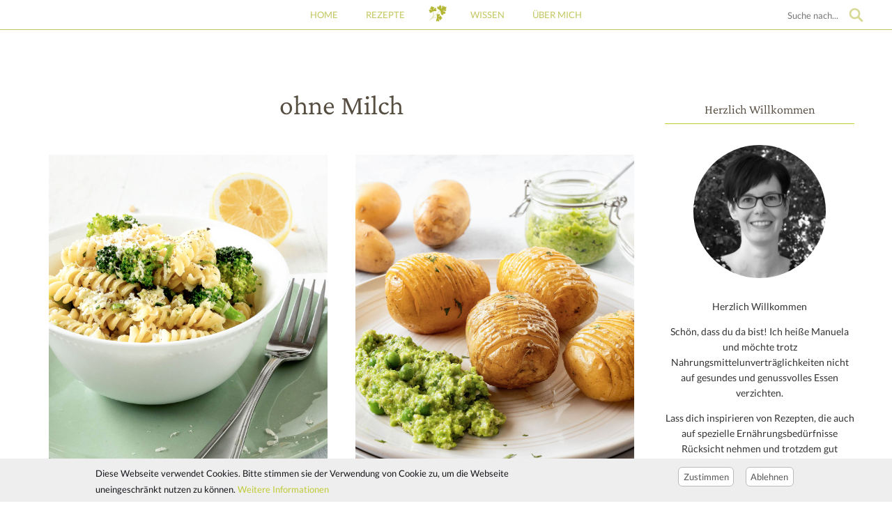

--- FILE ---
content_type: text/html; charset=UTF-8
request_url: https://krautundkoriander.at/index.php/taxonomy/term/30?page=4
body_size: 10550
content:
<!DOCTYPE html>
<html lang="de" dir="ltr" prefix="content: http://purl.org/rss/1.0/modules/content/  dc: http://purl.org/dc/terms/  foaf: http://xmlns.com/foaf/0.1/  og: http://ogp.me/ns#  rdfs: http://www.w3.org/2000/01/rdf-schema#  schema: http://schema.org/  sioc: http://rdfs.org/sioc/ns#  sioct: http://rdfs.org/sioc/types#  skos: http://www.w3.org/2004/02/skos/core#  xsd: http://www.w3.org/2001/XMLSchema# ">
  <head>
    <meta charset="utf-8" />
<link rel="canonical" href="https://krautundkoriander.at/index.php/taxonomy/term/30" />
<meta name="Generator" content="Drupal 10 (https://www.drupal.org)" />
<meta name="MobileOptimized" content="width" />
<meta name="HandheldFriendly" content="true" />
<meta name="viewport" content="width=device-width, initial-scale=1.0" />
<style>div#sliding-popup, div#sliding-popup .eu-cookie-withdraw-banner, .eu-cookie-withdraw-tab {background: #eeeeee} div#sliding-popup.eu-cookie-withdraw-wrapper { background: transparent; } #sliding-popup h1, #sliding-popup h2, #sliding-popup h3, #sliding-popup p, #sliding-popup label, #sliding-popup div, .eu-cookie-compliance-more-button, .eu-cookie-compliance-secondary-button, .eu-cookie-withdraw-tab { color: #15141A;} .eu-cookie-withdraw-tab { border-color: #15141A;}</style>
<link rel="icon" href="/themes/luna/images/favicon.ico" type="image/vnd.microsoft.icon" />
<script src="/sites/default/files/eu_cookie_compliance/eu_cookie_compliance.script.js?t4mgoz" defer></script>

    <title>ohne Milch | Kraut &amp; Koriander</title>
    <link rel="stylesheet" media="all" href="/sites/default/files/css/css_4P5ugQJzGp8yI1xGVc7dgkGvHbDxNVNmE2YPJWDthNQ.css?delta=0&amp;language=de&amp;theme=luna&amp;include=eJxtjUEOhDAMAz9U0Seh0BpUbdIgTEHw-q0W7Y2LPbYPTirkFSchQnrYQMoC_nP13Dff0Gkz0XIjoI3J_VPQzVYtUhPiWzlmzNJ0D9qqxEV9Eg28uMOe06PgZPzpYJ6b4guXfzl8" />
<link rel="stylesheet" media="all" href="/sites/default/files/css/css_xzestFmgN_r9fDQL8lC-xXCqOenj2SumGz_fsgBC1YI.css?delta=1&amp;language=de&amp;theme=luna&amp;include=eJxtjUEOhDAMAz9U0Seh0BpUbdIgTEHw-q0W7Y2LPbYPTirkFSchQnrYQMoC_nP13Dff0Gkz0XIjoI3J_VPQzVYtUhPiWzlmzNJ0D9qqxEV9Eg28uMOe06PgZPzpYJ6b4guXfzl8" />

    
  </head>
  <body class="path-taxonomy">
        <a href="#main-content" class="visually-hidden focusable skip-link">
      Direkt zum Inhalt
    </a>
    
      <div class="dialog-off-canvas-main-canvas" data-off-canvas-main-canvas>
    <div class="layout-container">

	<header role="banner" class="noprint">
		  <div class="region region-header">
    <nav role="navigation" aria-labelledby="block-luna-main-menu-menu" id="block-luna-main-menu" class="block block-menu navigation menu-main">
            
  <h2 class="visually-hidden" id="block-luna-main-menu-menu">Hauptnavigation</h2>
  

        
        
      <ul class="menu">
                    <li class="menu-item">
                  <a href="/" data-drupal-link-system-path="&lt;front&gt;">Home</a>
                        </li>
                <li class="menu-item menu-item--expanded">
                  <a href="/rezepte" data-drupal-link-system-path="rezepte">Rezepte</a>
                                    <ul class="menu">
                    <li class="menu-item">
                  <a href="/Suppen-und-Eintoepfe">Suppen &amp; Eintöpfe</a>
                        </li>
                <li class="menu-item">
                  <a href="/Salate">Salate</a>
                        </li>
                <li class="menu-item">
                  <a href="/Snacks-und-Beilagen">Snacks &amp; Beilagen</a>
                        </li>
                <li class="menu-item">
                  <a href="/Pasta-und-Pizza">Pasta &amp; Pizza</a>
                        </li>
                <li class="menu-item">
                  <a href="/Kartoffeln-und-Gemuese">Kartoffeln &amp; Gemüse</a>
                        </li>
                <li class="menu-item">
                  <a href="/Reis-und-Getreide">Reis &amp; Getreide</a>
                        </li>
                <li class="menu-item">
                  <a href="/Asiatisch-und-Orientalisch">Asiatisch &amp; Orientalisch</a>
                        </li>
                <li class="menu-item">
                  <a href="/fleisch-und-fisch">Fleisch &amp; Fisch</a>
                        </li>
                <li class="menu-item">
                  <a href="/Vegetarisch">Vegetarisch</a>
                        </li>
                <li class="menu-item menu-item--expanded">
                  <a href="/Saisonale-Rezepte" data-drupal-link-system-path="Saisonale-Rezepte">Saisonale Rezepte</a>
                                    <ul class="menu">
                    <li class="menu-item">
                  <a href="/Fruehling">Frühling</a>
                        </li>
                <li class="menu-item">
                  <a href="/Sommer">Sommer</a>
                        </li>
                <li class="menu-item">
                  <a href="/Herbst">Herbst</a>
                        </li>
                <li class="menu-item">
                  <a href="/Winter">Winter</a>
                        </li>
        </ul>
  
                        </li>
                <li class="menu-item">
                  <a href="/Fruehstueck">Frühstück</a>
                        </li>
                <li class="menu-item">
                  <a href="/rezeptindex" data-drupal-link-system-path="rezeptindex">Rezeptindex</a>
                        </li>
        </ul>
  
                        </li>
                <li class="menu-item">
                  <img alt="Koriander Logo" class="menu-logo" src="/themes/luna/images/Koriander.svg">
              </li>
                <li class="menu-item menu-item--expanded">
                  <a href="">Wissen</a>
                                    <ul class="menu">
                    <li class="menu-item">
                  <a href="/lexikon" data-drupal-link-system-path="lexikon">Lebensmittel-Lexikon</a>
                        </li>
                <li class="menu-item">
                  <a href="/Kuechen-Know-how">Küchen Know-how</a>
                        </li>
        </ul>
  
                        </li>
                <li class="menu-item">
                  <a href="/ueber-mich" data-drupal-link-system-path="node/1">Über mich</a>
                        </li>
        </ul>
  

<a href="#" id="menu-icon">
  <img alt="Menu Icons" class="menu-icon" src="/themes/luna/images/icons/menu.svg">
</a>

  </nav>
<div class="search-block-form block block-search container-inline" data-drupal-selector="search-block-form" id="block-luna-search" role="search">
  
    
      <form action="/search/node" method="get" id="search-block-form" accept-charset="UTF-8">
  <div class="js-form-item form-item js-form-type-search form-type-search js-form-item-keys form-item-keys form-no-label">
      <label for="edit-keys" class="visually-hidden">Suche</label>
        <input title="Geben Sie die Begriffe ein, nach denen Sie suchen." placeholder="Suche nach..." size="10" data-drupal-selector="edit-keys" type="search" id="edit-keys" name="keys" value="" maxlength="128" class="form-search" />

        </div>
<div data-drupal-selector="edit-actions" class="form-actions js-form-wrapper form-wrapper" id="edit-actions"><input data-drupal-selector="edit-submit" type="submit" id="edit-submit" value="Suche" class="button js-form-submit form-submit" />
</div>

</form>

  </div>
<div data-drupal-messages-fallback class="hidden"></div>

  </div>

	</header>

	
	

	

	

	
	



	
	<main role="main">
		<a id="main-content" tabindex="-1"></a>		<div class="grid">
			<div class="row">
			
				<div class="col col-9-of-12 col-m-6-of-6 layout-content">
					  <div class="region region-content">
    <div id="block-luna-page-title" class="block block-core block-page-title-block">
  
    
      
  <h1 class="page-title">ohne Milch</h1>


  </div>
<div id="block-luna-content" class="block block-system block-system-main-block">
  
    
      <div class="views-element-container"><div class="view view-taxonomy-term view-id-taxonomy_term view-display-id-page_1 js-view-dom-id-6218a6325e31678c571d8345bee5eb817e0b07337ca3c112579359d975dcedc9">
  
    
      <div class="view-header">
      <div about="/index.php/taxonomy/term/30" id="taxonomy-term-30" class="taxonomy-term vocabulary-intolerance-detailed">
  
    
  <div class="content">
    
  </div>
</div>

    </div>
      
      <div class="view-content">
      
	
    
<div class="views-view-grid horizontal cols-2 clearfix">
                  <div class="row clear">
                  <div class="col col-6-of-12 col-m-6-of-6  first_child  ">
            
<article data-history-node-id="78" about="/index.php/Schnelle-Pasta-mit-Brokkoli" class="node node--type-rezept node-promoted node-view-mode-teaser">
  
  
    <div class="image">
      <a href="/index.php/Schnelle-Pasta-mit-Brokkoli" rel="bookmark">
                  <div class="field field-image field-item">  <a href="/index.php/Schnelle-Pasta-mit-Brokkoli" hreflang="de"><img loading="lazy" src="/sites/default/files/2019-08/Brokkoli_Pasta-5.jpg" width="1200" height="1600" alt="Schnele Pasta mit Brokkoli" typeof="foaf:Image" />
</a>
</div>
      
      </a>
    </div>
    
    <div class="intolerances">
    <div class="tags">
      <span class="field-item"><a href="/index.php/taxonomy/term/22" hreflang="de">Fructosearm</a></span>
       <span class="field-item"><a href="/index.php/taxonomy/term/21" hreflang="de">Histaminarm</a></span>
       <span class="field-item"><a href="/index.php/taxonomy/term/23" hreflang="de">Vegan</a></span>
  </div>

    </div>
    
    <div class="header">
      <h2 class="title">
        <a href="/index.php/Schnelle-Pasta-mit-Brokkoli" rel="bookmark"><span class="field field--name-title field--type-string field--label-hidden" itemprop="name">Schnelle Pasta mit Brokkoli</span>
</a>
      </h2>
      <div class="date">
      <span class="field field--name-created field--type-created field--label-hidden"><time datetime="2019-07-31T15:20:23+02:00" title="31. Juli 2019 - 15:20" class="datetime">31. Jul 2019</time>
</span>
 
      </div>
    </div>
    

  <div class="content">
                <div class="clearfix text-formatted field body field-item"><p>Brokkoli zählt zu meinen Lieblingen unter den Gemüsesorten. Ich mag ihn als Suppe, im Curry, mit Quinoa und natürlich zu Nudeln. Mein aktueller Favorit ist diese Brokkoli-Pasta. Sie braucht nur wenige Zutaten und ist blitzschnell gezaubert.</p></div>
      
      <div class="node__links">
    <ul class="links inline"><li class="node-readmore"><a href="/index.php/Schnelle-Pasta-mit-Brokkoli" rel="tag" title="Schnelle Pasta mit Brokkoli" hreflang="de">Weiterlesen →</a></li></ul>  </div>

  </div>

  </article>
          </div>
                  <div class="col col-6-of-12 col-m-6-of-6  ">
            
<article data-history-node-id="76" about="/index.php/Hasselback-Kartoffeln-mit-veganem-Erbsenpesto" class="node node--type-rezept node-promoted node-view-mode-teaser">
  
  
    <div class="image">
      <a href="/index.php/Hasselback-Kartoffeln-mit-veganem-Erbsenpesto" rel="bookmark">
                  <div class="field field-image field-item">  <a href="/index.php/Hasselback-Kartoffeln-mit-veganem-Erbsenpesto" hreflang="de"><img loading="lazy" src="/sites/default/files/2019-07/Hasselback_Kartoffeln_mit_Erbsenpesto-4.jpg" width="1200" height="1600" alt="Hasselback-Kartoffeln mit veganem Erbsenpesto" typeof="foaf:Image" />
</a>
</div>
      
      </a>
    </div>
    
    <div class="intolerances">
    <div class="tags">
      <span class="field-item"><a href="/index.php/taxonomy/term/22" hreflang="de">Fructosearm</a></span>
       <span class="field-item"><a href="/index.php/taxonomy/term/20" hreflang="de">Glutenfrei</a></span>
       <span class="field-item"><a href="/index.php/taxonomy/term/23" hreflang="de">Vegan</a></span>
  </div>

    </div>
    
    <div class="header">
      <h2 class="title">
        <a href="/index.php/Hasselback-Kartoffeln-mit-veganem-Erbsenpesto" rel="bookmark"><span class="field field--name-title field--type-string field--label-hidden" itemprop="name">Hasselback-Kartoffeln mit veganem Erbsenpesto</span>
</a>
      </h2>
      <div class="date">
      <span class="field field--name-created field--type-created field--label-hidden"><time datetime="2019-07-03T15:59:58+02:00" title="3. Juli 2019 - 15:59" class="datetime">03. Jul 2019</time>
</span>
 
      </div>
    </div>
    

  <div class="content">
                <div class="clearfix text-formatted field body field-item"><p>Endlich! Die Frühkartoffelernte hat begonnen! Das heißt die ersten frischen Kartoffeln des Jahres mit ihrer zarten Schale und dem fein aromatischen Geschmack dürfen genossen werden.</p></div>
      
      <div class="node__links">
    <ul class="links inline"><li class="node-readmore"><a href="/index.php/Hasselback-Kartoffeln-mit-veganem-Erbsenpesto" rel="tag" title="Hasselback-Kartoffeln mit veganem Erbsenpesto" hreflang="de">Weiterlesen →</a></li></ul>  </div>

  </div>

  </article>
          </div>
              </div>
          <div class="separator"></div>      <div class="row clear">
                  <div class="col col-6-of-12 col-m-6-of-6  first_child  ">
            
<article data-history-node-id="75" about="/Sommerlich-leichtes-Huehnercurry-mit-Paprika" class="node node--type-rezept node-promoted node-view-mode-teaser">
  
  
    <div class="image">
      <a href="/Sommerlich-leichtes-Huehnercurry-mit-Paprika" rel="bookmark">
                  <div class="field field-image field-item">  <a href="/Sommerlich-leichtes-Huehnercurry-mit-Paprika" hreflang="de"><img loading="lazy" src="/sites/default/files/2019-06/Huehnercurry_mit_Paprika-1_3.jpg" width="1200" height="1600" alt="Sommerlich leichtes Hühnercurry mit Paprika" typeof="foaf:Image" />
</a>
</div>
      
      </a>
    </div>
    
    <div class="intolerances">
    <div class="tags">
      <span class="field-item"><a href="/taxonomy/term/20" hreflang="de">Glutenfrei</a></span>
  </div>

    </div>
    
    <div class="header">
      <h2 class="title">
        <a href="/Sommerlich-leichtes-Huehnercurry-mit-Paprika" rel="bookmark"><span class="field field--name-title field--type-string field--label-hidden" itemprop="name">Sommerlich leichtes Hühnercurry mit Paprika</span>
</a>
      </h2>
      <div class="date">
      <span class="field field--name-created field--type-created field--label-hidden"><time datetime="2019-06-19T11:23:26+02:00" title="19. Juni 2019 - 11:23" class="datetime">19. Jun 2019</time>
</span>
 
      </div>
    </div>
    

  <div class="content">
                <div class="clearfix text-formatted field body field-item"><p>Ich liebe Currys in allen Varianten. Das hier ist ein Rezept, dass so richtig gut in den Sommer passt. Zarte Hühnerbrust in einer feinen Kokos-Curry-Soße mit knackigem Paprika, Frühlingszwiebeln und frischem Basilikum. Na, das hört sich doch richtig gut an, oder?</p></div>
      
      <div class="node__links">
    <ul class="links inline"><li class="node-readmore"><a href="/Sommerlich-leichtes-Huehnercurry-mit-Paprika" rel="tag" title="Sommerlich leichtes Hühnercurry mit Paprika" hreflang="de">Weiterlesen →</a></li></ul>  </div>

  </div>

  </article>
          </div>
                  <div class="col col-6-of-12 col-m-6-of-6  ">
            
<article data-history-node-id="74" about="/index.php/Kunterbunter-Blattsalat-mit-Balsamico-Dressing" class="node node--type-rezept node-promoted node-view-mode-teaser">
  
  
    <div class="image">
      <a href="/index.php/Kunterbunter-Blattsalat-mit-Balsamico-Dressing" rel="bookmark">
                  <div class="field field-image field-item">  <a href="/index.php/Kunterbunter-Blattsalat-mit-Balsamico-Dressing" hreflang="de"><img loading="lazy" src="/sites/default/files/2019-05/Kunterbunter_Salat-1.jpg" width="1200" height="1600" alt="Kunterbunter Blattsalat mit Balsamico-Dressing" typeof="foaf:Image" />
</a>
</div>
      
      </a>
    </div>
    
    <div class="intolerances">
    <div class="tags">
      <span class="field-item"><a href="/index.php/taxonomy/term/20" hreflang="de">Glutenfrei</a></span>
  </div>

    </div>
    
    <div class="header">
      <h2 class="title">
        <a href="/index.php/Kunterbunter-Blattsalat-mit-Balsamico-Dressing" rel="bookmark"><span class="field field--name-title field--type-string field--label-hidden" itemprop="name">Kunterbunter Blattsalat mit Balsamico-Dressing</span>
</a>
      </h2>
      <div class="date">
      <span class="field field--name-created field--type-created field--label-hidden"><time datetime="2019-06-05T11:10:50+02:00" title="5. Juni 2019 - 11:10" class="datetime">05. Jun 2019</time>
</span>
 
      </div>
    </div>
    

  <div class="content">
                <div class="clearfix text-formatted field body field-item"><p>Endlich ist der Sommer da und mit ihm die Hochsaison für frische, knackige Blattsalate. Denn wenn die Temperaturen steigen, stellt sich wieder häufiger Appetit auf ein leichtes Mittag- oder Abendessen ein.</p></div>
      
      <div class="node__links">
    <ul class="links inline"><li class="node-readmore"><a href="/index.php/Kunterbunter-Blattsalat-mit-Balsamico-Dressing" rel="tag" title="Kunterbunter Blattsalat mit Balsamico-Dressing" hreflang="de">Weiterlesen →</a></li></ul>  </div>

  </div>

  </article>
          </div>
              </div>
          <div class="separator"></div>      <div class="row clear">
                  <div class="col col-6-of-12 col-m-6-of-6  first_child  ">
            
<article data-history-node-id="73" about="/Forelle-aus-dem-Backofen" class="node node--type-rezept node-promoted node-view-mode-teaser">
  
  
    <div class="image">
      <a href="/Forelle-aus-dem-Backofen" rel="bookmark">
                  <div class="field field-image field-item">  <a href="/Forelle-aus-dem-Backofen" hreflang="de"><img loading="lazy" src="/sites/default/files/2019-05/Forelle_aus_dem_Backofen-1.jpg" width="1200" height="1600" alt="Forelle aus dem Backofen" typeof="foaf:Image" />
</a>
</div>
      
      </a>
    </div>
    
    <div class="intolerances">
    <div class="tags">
      <span class="field-item"><a href="/taxonomy/term/22" hreflang="de">Fructosearm</a></span>
       <span class="field-item"><a href="/taxonomy/term/20" hreflang="de">Glutenfrei</a></span>
  </div>

    </div>
    
    <div class="header">
      <h2 class="title">
        <a href="/Forelle-aus-dem-Backofen" rel="bookmark"><span class="field field--name-title field--type-string field--label-hidden" itemprop="name">Forelle aus dem Backofen</span>
</a>
      </h2>
      <div class="date">
      <span class="field field--name-created field--type-created field--label-hidden"><time datetime="2019-05-21T10:40:12+02:00" title="21. Mai 2019 - 10:40" class="datetime">21. Mai 2019</time>
</span>
 
      </div>
    </div>
    

  <div class="content">
                <div class="clearfix text-formatted field body field-item"><p>Es braucht nicht viel, um mich kulinarisch glücklich zu machen. Zum Beispiel einen Teller mit frischem, saftigem Fisch, dazu eine leichte Gemüsebeilage und darüber ein paar Tropfen gutes Olivenöl.</p></div>
      
      <div class="node__links">
    <ul class="links inline"><li class="node-readmore"><a href="/Forelle-aus-dem-Backofen" rel="tag" title="Forelle aus dem Backofen" hreflang="de">Weiterlesen →</a></li></ul>  </div>

  </div>

  </article>
          </div>
                  <div class="col col-6-of-12 col-m-6-of-6  ">
            
<article data-history-node-id="71" about="/Spargel-im-knusprigen-Tempura-Mantel" class="node node--type-rezept node-promoted node-view-mode-teaser">
  
  
    <div class="image">
      <a href="/Spargel-im-knusprigen-Tempura-Mantel" rel="bookmark">
                  <div class="field field-image field-item">  <a href="/Spargel-im-knusprigen-Tempura-Mantel" hreflang="de"><img loading="lazy" src="/sites/default/files/2019-04/Spargeltempura-1_1.jpg" width="1200" height="1600" alt="Saprgel im knusprigen Tempura-Mantel" typeof="foaf:Image" />
</a>
</div>
      
      </a>
    </div>
    
    <div class="intolerances">
    
    </div>
    
    <div class="header">
      <h2 class="title">
        <a href="/Spargel-im-knusprigen-Tempura-Mantel" rel="bookmark"><span class="field field--name-title field--type-string field--label-hidden" itemprop="name">Spargel im knusprigen Tempura-Mantel</span>
</a>
      </h2>
      <div class="date">
      <span class="field field--name-created field--type-created field--label-hidden"><time datetime="2019-04-24T10:50:35+02:00" title="24. April 2019 - 10:50" class="datetime">24. Apr 2019</time>
</span>
 
      </div>
    </div>
    

  <div class="content">
                <div class="clearfix text-formatted field body field-item"><p>Wir befinden uns gerade mitten in der Spargelsaison. Das heißt, jetzt ist wieder Zeit für die herrlichen Spargelgerichte, die ich so gerne mag. Suppe, Risotto, Pasta oder einfach nur gegrillt - ich liebe dieses Edelgemüse in allen Varianten.</p></div>
      
      <div class="node__links">
    <ul class="links inline"><li class="node-readmore"><a href="/Spargel-im-knusprigen-Tempura-Mantel" rel="tag" title="Spargel im knusprigen Tempura-Mantel" hreflang="de">Weiterlesen →</a></li></ul>  </div>

  </div>

  </article>
          </div>
              </div>
          <div class="separator"></div>      <div class="row clear">
                  <div class="col col-6-of-12 col-m-6-of-6  first_child  ">
            
<article data-history-node-id="69" about="/index.php/Kartoffel-Quinoa-Laibchen-mit-Baerlauch" class="node node--type-rezept node-promoted node-view-mode-teaser">
  
  
    <div class="image">
      <a href="/index.php/Kartoffel-Quinoa-Laibchen-mit-Baerlauch" rel="bookmark">
                  <div class="field field-image field-item">  <a href="/index.php/Kartoffel-Quinoa-Laibchen-mit-Baerlauch" hreflang="de"><img loading="lazy" src="/sites/default/files/2019-03/Kartoffel_Quinoa_Laibchen_mit_Baerlauch-1.jpg" width="1200" height="1600" alt="Kartoffel-Quinoa-Laibchen mit Bärlauch" typeof="foaf:Image" />
</a>
</div>
      
      </a>
    </div>
    
    <div class="intolerances">
    <div class="tags">
      <span class="field-item"><a href="/index.php/taxonomy/term/20" hreflang="de">Glutenfrei</a></span>
  </div>

    </div>
    
    <div class="header">
      <h2 class="title">
        <a href="/index.php/Kartoffel-Quinoa-Laibchen-mit-Baerlauch" rel="bookmark"><span class="field field--name-title field--type-string field--label-hidden" itemprop="name">Kartoffel-Quinoa-Laibchen mit Bärlauch</span>
</a>
      </h2>
      <div class="date">
      <span class="field field--name-created field--type-created field--label-hidden"><time datetime="2019-03-26T17:52:55+01:00" title="26. März 2019 - 17:52" class="datetime">26. Mär 2019</time>
</span>
 
      </div>
    </div>
    

  <div class="content">
                <div class="clearfix text-formatted field body field-item"><p>Der Frühling ist da! Man sieht, dass die Natur langsam grün wird, man riecht die würzig, frische Luft, fühlt die warmen Sonnenstrahlen im Gesicht und hört die Vögel ringsum zwitschern. Aber wie schmeckt eigentlich der Frühling? Für mich auf jeden Fall nach frischem Grün.</p></div>
      
      <div class="node__links">
    <ul class="links inline"><li class="node-readmore"><a href="/index.php/Kartoffel-Quinoa-Laibchen-mit-Baerlauch" rel="tag" title="Kartoffel-Quinoa-Laibchen mit Bärlauch" hreflang="de">Weiterlesen →</a></li></ul>  </div>

  </div>

  </article>
          </div>
                  <div class="col col-6-of-12 col-m-6-of-6  ">
            
<article data-history-node-id="68" about="/Overnight-Oats-Grundrezept-ohne-Milch" class="node node--type-rezept node-promoted node-view-mode-teaser">
  
  
    <div class="image">
      <a href="/Overnight-Oats-Grundrezept-ohne-Milch" rel="bookmark">
                  <div class="field field-image field-item">  <a href="/Overnight-Oats-Grundrezept-ohne-Milch" hreflang="de"><img loading="lazy" src="/sites/default/files/2019-03/Overnight_Oats-1_2.jpg" width="1200" height="1600" alt="Overnight Oats - Grundrezept ohne Milch" typeof="foaf:Image" />
</a>
</div>
      
      </a>
    </div>
    
    <div class="intolerances">
    
    </div>
    
    <div class="header">
      <h2 class="title">
        <a href="/Overnight-Oats-Grundrezept-ohne-Milch" rel="bookmark"><span class="field field--name-title field--type-string field--label-hidden" itemprop="name">Overnight Oats - Grundrezept ohne Milch</span>
</a>
      </h2>
      <div class="date">
      <span class="field field--name-created field--type-created field--label-hidden"><time datetime="2019-03-20T11:47:10+01:00" title="20. März 2019 - 11:47" class="datetime">20. Mär 2019</time>
</span>
 
      </div>
    </div>
    

  <div class="content">
                <div class="clearfix text-formatted field body field-item">In der Früh muss es oft schnell gehen. Die meisten bleiben lieber gerne ein paar Minuten länger im Bett, als sich in der Küche mit dem Zubereiten von aufwändigen Frühstückskreationen zu beschäftigen. Verständlich. Doch gesund frühstücken geht auch mit wenig Zeitaufwand, zum Beispiel mit Overnight Oats.</div>
      
      <div class="node__links">
    <ul class="links inline"><li class="node-readmore"><a href="/Overnight-Oats-Grundrezept-ohne-Milch" rel="tag" title="Overnight Oats - Grundrezept ohne Milch" hreflang="de">Weiterlesen →</a></li></ul>  </div>

  </div>

  </article>
          </div>
              </div>
          <div class="separator"></div>      <div class="row clear">
                  <div class="col col-6-of-12 col-m-6-of-6  first_child  ">
            
<article data-history-node-id="66" about="/index.php/Herzhafte-Leinsamen-Cracker-mit-Rosmarin" class="node node--type-rezept node-promoted node-view-mode-teaser">
  
  
    <div class="image">
      <a href="/index.php/Herzhafte-Leinsamen-Cracker-mit-Rosmarin" rel="bookmark">
                  <div class="field field-image field-item">  <a href="/index.php/Herzhafte-Leinsamen-Cracker-mit-Rosmarin" hreflang="de"><img loading="lazy" src="/sites/default/files/2019-03/Leinsamen_Cracker-2.jpg" width="1200" height="1600" alt="Herzhafte Leinsamen-Cracker mit Rosmarin" typeof="foaf:Image" />
</a>
</div>
      
      </a>
    </div>
    
    <div class="intolerances">
    <div class="tags">
      <span class="field-item"><a href="/index.php/taxonomy/term/22" hreflang="de">Fructosearm</a></span>
       <span class="field-item"><a href="/index.php/taxonomy/term/21" hreflang="de">Histaminarm</a></span>
       <span class="field-item"><a href="/index.php/taxonomy/term/23" hreflang="de">Vegan</a></span>
  </div>

    </div>
    
    <div class="header">
      <h2 class="title">
        <a href="/index.php/Herzhafte-Leinsamen-Cracker-mit-Rosmarin" rel="bookmark"><span class="field field--name-title field--type-string field--label-hidden" itemprop="name">Herzhafte Leinsamen-Cracker mit Rosmarin</span>
</a>
      </h2>
      <div class="date">
      <span class="field field--name-created field--type-created field--label-hidden"><time datetime="2019-03-05T18:23:10+01:00" title="5. März 2019 - 18:23" class="datetime">05. Mär 2019</time>
</span>
 
      </div>
    </div>
    

  <div class="content">
                <div class="clearfix text-formatted field body field-item"><p>Der Beginn der Fastenzeit ist eine gute Gelegenheit über das Thema Naschen zu reden. Wie ist das bei euch, gehört ihr auch zu den Menschen, die gerne mal zwischendurch zu einem kleinen Snack greifen? Dann habt ihr euch vielleicht schon einmal gefragt, ob man auch gesund naschen kann.&nbsp;</p></div>
      
      <div class="node__links">
    <ul class="links inline"><li class="node-readmore"><a href="/index.php/Herzhafte-Leinsamen-Cracker-mit-Rosmarin" rel="tag" title="Herzhafte Leinsamen-Cracker mit Rosmarin" hreflang="de">Weiterlesen →</a></li></ul>  </div>

  </div>

  </article>
          </div>
                  <div class="col col-6-of-12 col-m-6-of-6  ">
            
<article data-history-node-id="62" about="/Vegane-Karottensuppe-mit-Curry-und-Kokosmilch" class="node node--type-rezept node-promoted node-view-mode-teaser">
  
  
    <div class="image">
      <a href="/Vegane-Karottensuppe-mit-Curry-und-Kokosmilch" rel="bookmark">
                  <div class="field field-image field-item">  <a href="/Vegane-Karottensuppe-mit-Curry-und-Kokosmilch" hreflang="de"><img loading="lazy" src="/sites/default/files/2019-01/Karottensuppe_mit_Curry_und_Kokos_neu-1_1.jpg" width="1200" height="1600" alt="Vegane Karottensuppe mit Curry und Kokosmilch" typeof="foaf:Image" />
</a>
</div>
      
      </a>
    </div>
    
    <div class="intolerances">
    <div class="tags">
      <span class="field-item"><a href="/taxonomy/term/22" hreflang="de">Fructosearm</a></span>
       <span class="field-item"><a href="/taxonomy/term/20" hreflang="de">Glutenfrei</a></span>
       <span class="field-item"><a href="/taxonomy/term/23" hreflang="de">Vegan</a></span>
  </div>

    </div>
    
    <div class="header">
      <h2 class="title">
        <a href="/Vegane-Karottensuppe-mit-Curry-und-Kokosmilch" rel="bookmark"><span class="field field--name-title field--type-string field--label-hidden" itemprop="name">Vegane Karottensuppe mit Curry und Kokosmilch</span>
</a>
      </h2>
      <div class="date">
      <span class="field field--name-created field--type-created field--label-hidden"><time datetime="2019-01-23T10:59:41+01:00" title="23. Januar 2019 - 10:59" class="datetime">23. Jan 2019</time>
</span>
 
      </div>
    </div>
    

  <div class="content">
                <div class="clearfix text-formatted field body field-item"><p>Wie aufmerksame Leser meines Blogs bestimmt schon mitbekommen haben, liebe ich Suppen aller Art, zu jeder Jahreszeit. Aber am besten schmecken sie mir im Winter, wenn es draußen ungemütlich und kalt ist und mich ab und zu ein bisschen fröstelt.</p></div>
      
      <div class="node__links">
    <ul class="links inline"><li class="node-readmore"><a href="/Vegane-Karottensuppe-mit-Curry-und-Kokosmilch" rel="tag" title="Vegane Karottensuppe mit Curry und Kokosmilch" hreflang="de">Weiterlesen →</a></li></ul>  </div>

  </div>

  </article>
          </div>
              </div>
      </div>

    </div>
  
        <nav class="pager" role="navigation" aria-labelledby="pagination-heading">
    <h4 class="pager__heading visually-hidden">Seitennummerierung</h4>
    <ul class="pager__items js-pager__items">
              <li class="pager__item pager__item--previous">
          <a href="/index.php/taxonomy/term/30?page=3" title="Zur vorherigen Seite" rel="prev">
            <span class="visually-hidden">Vorherige Seite</span>
            <span aria-hidden="true">‹‹ Zur vorherigen Seite</span>
          </a>
        </li>
                    <li class="pager__item pager__item--next">
          <a href="/index.php/taxonomy/term/30?page=5" title="Zur nächsten Seite" rel="next">
            <span class="visually-hidden">Nächste Seite</span>
            <span aria-hidden="true">Zur nächsten Seite ››</span>
          </a>
        </li>
          </ul>
  </nav>

          </div>
</div>

  </div>

  </div>

				</div>			
								<div class="col col-3-of-12 noprint m-hide">
					<aside class="layout-sidebar-first" role="complementary">
						  <div class="region region-sidebar-first">
    <div id="block-ubermich" class="block block-block-content block-block-content5f5cca4b-a14a-43e5-ac26-6e3818b9aeb2">
  
      <h2>Herzlich Willkommen</h2>
    
                  <div class="clearfix text-formatted field body field-item"><p><img alt="Manuela" data-entity-type="file" data-entity-uuid="ae1b055e-568e-46ed-aba7-ee6523fdf96a" src="/sites/default/files/inline-images/ManuelaSW.jpg" width="800" height="800" loading="lazy"></p>

<p>Herzlich Willkommen</p>

<p>Schön, dass du da bist! Ich heiße Manuela und möchte trotz Nahrungsmittelunverträglichkeiten nicht auf gesundes und genussvolles Essen verzichten.</p>

<p>Lass&nbsp;dich&nbsp;inspirieren von Rezepten, die auch auf spezielle Ernährungsbedürfnisse Rücksicht nehmen und trotzdem gut schmecken.</p>

<p>Ich wünsch&nbsp;dir&nbsp;viel Spaß beim Stöbern, Ausprobieren und Genießen!&nbsp;</p></div>
      
  </div>
<div id="block-hierfindestdumichauch" class="block block-block-content block-block-contentc2e707c8-6393-4ecc-b066-a9c6cd82c70e">
  
      <h2>Folgt mir</h2>
    
                  <div class="clearfix text-formatted field body field-item"><div class="share-icons"><a href="https://www.pinterest.at/krautundkoriander/"><img alt="Teilen mit Pinterest" src="/themes/luna/images/icons/pinterest.svg"></a> <a href="https://twitter.com/kraut_koriander"><img alt="Teilen mit Twitter" src="/themes/luna/images/icons/twitter.svg"></a></div>
</div>
      
  </div>
<div id="block-rezeptbuchaward" class="block block-block-content block-block-content3b8b9b54-a14e-409a-b2cb-8dd44da590cf">
  
      <h2>Ausgezeichnet</h2>
    
                  <div class="clearfix text-formatted field body field-item"><p><a href="https://rezeptebuch.com/award"><img alt="Rezeptbuch Award" data-entity-type="file" data-entity-uuid="39ca245d-0873-4236-860d-ffe0470c7373" src="/sites/default/files/inline-images/Rezeptebuch_Award_2022_negativ.png" width="619" height="618" loading="lazy"></a></p></div>
      
  </div>
<div class="views-element-container block block-views block-views-blockrecent-content-block-1" id="block-views-block-recent-content-block">
  
      <h2>Letzte Beiträge</h2>
    
      <div><div class="view view-recent-content view-id-recent_content view-display-id-block_1 js-view-dom-id-c7bc9a1a96d97ed1ede00fbd041da475ff5396426c935b04c44ec8a48519f945">
  
    
      
      <div class="view-content">
          <div class="views-row">
<div class="recent-content">
              <div class="field field-image field-item">  <img loading="lazy" src="/sites/default/files/styles/content_list/public/2022-12/Maroni-Karotten-Suppe-1.jpg?itok=j9gsgj2c" width="128" height="128" alt="Cremige Maroni-Karotten-Suppe mit Rosmarin-Croutons" typeof="foaf:Image" class="image-style-content-list" />


</div>
      
  <h3>
    <a href="/Cremige-Maroni-Karotten-Suppe-mit-Rosmarin-Croutons" rel="bookmark"><span class="field field--name-title field--type-string field--label-hidden" itemprop="name">Cremige Maroni-Karotten-Suppe mit Rosmarin-Croutons</span>
</a>
  </h3>
  <div class="date">
    <span class="field field--name-created field--type-created field--label-hidden"><time datetime="2022-12-07T15:27:12+01:00" title="7. Dezember 2022 - 15:27" class="datetime">07. Dez 2022</time>
</span>
 
  </div>
</div>
<div class="clear"></div>
</div>
    <div class="views-row">
<div class="recent-content">
              <div class="field field-image field-item">  <img loading="lazy" src="/sites/default/files/styles/content_list/public/2022-11/Suesskartoffelbaellchen_mit_Krautsalat-1_0.jpg?itok=pXkdNckI" width="128" height="128" alt="Süßkartoffelbällchen mit buntem Krautsalat" typeof="foaf:Image" class="image-style-content-list" />


</div>
      
  <h3>
    <a href="/Suesskartoffelbaellchen-mit-buntem-Krautsalat" rel="bookmark"><span class="field field--name-title field--type-string field--label-hidden" itemprop="name">Süßkartoffelbällchen mit buntem Krautsalat</span>
</a>
  </h3>
  <div class="date">
    <span class="field field--name-created field--type-created field--label-hidden"><time datetime="2022-11-23T16:12:34+01:00" title="23. November 2022 - 16:12" class="datetime">23. Nov 2022</time>
</span>
 
  </div>
</div>
<div class="clear"></div>
</div>
    <div class="views-row">
<div class="recent-content">
              <div class="field field-image field-item">  <img loading="lazy" src="/sites/default/files/styles/content_list/public/2022-10/Pasta-mit-Catalogna-1.jpg?itok=V9vxF91O" width="128" height="128" alt="Pasta mit Catalogna, Auberginen und Steinpilzen" typeof="foaf:Image" class="image-style-content-list" />


</div>
      
  <h3>
    <a href="/Pasta-mit-Catalogna-Auberginen-und-Steinpilzen" rel="bookmark"><span class="field field--name-title field--type-string field--label-hidden" itemprop="name">Pasta mit Catalogna, Auberginen und Steinpilzen</span>
</a>
  </h3>
  <div class="date">
    <span class="field field--name-created field--type-created field--label-hidden"><time datetime="2022-10-25T16:34:16+02:00" title="25. Oktober 2022 - 16:34" class="datetime">25. Okt 2022</time>
</span>
 
  </div>
</div>
<div class="clear"></div>
</div>
    <div class="views-row">
<div class="recent-content">
              <div class="field field-image field-item">  <img loading="lazy" src="/sites/default/files/styles/content_list/public/2022-09/Reispfanne_mit_Kuerbis_Paprika_und_Huehnchen-1.jpg?itok=Yl3KCMn8" width="128" height="128" alt="Schnelle Reispfanne mit Kürbis, Paprika und Hühnchen" typeof="foaf:Image" class="image-style-content-list" />


</div>
      
  <h3>
    <a href="/Schnelle-Reispfanne-mit-Kuerbis-Paprika-und-Huehnchen" rel="bookmark"><span class="field field--name-title field--type-string field--label-hidden" itemprop="name">Schnelle Reispfanne mit Kürbis, Paprika und Hühnchen</span>
</a>
  </h3>
  <div class="date">
    <span class="field field--name-created field--type-created field--label-hidden"><time datetime="2022-09-28T15:36:26+02:00" title="28. September 2022 - 15:36" class="datetime">28. Sep 2022</time>
</span>
 
  </div>
</div>
<div class="clear"></div>
</div>
    <div class="views-row">
<div class="recent-content">
              <div class="field field-image field-item">  <img loading="lazy" src="/sites/default/files/styles/content_list/public/2022-08/Polentagratin-1_1.jpg?itok=rAAEmzOQ" width="128" height="128" alt="Polentagratin mit Pesto und Sommergemüse" typeof="foaf:Image" class="image-style-content-list" />


</div>
      
  <h3>
    <a href="/Polentagratin-mit-Pesto-und-Sommergemuese" rel="bookmark"><span class="field field--name-title field--type-string field--label-hidden" itemprop="name">Polentagratin mit Pesto und Sommergemüse</span>
</a>
  </h3>
  <div class="date">
    <span class="field field--name-created field--type-created field--label-hidden"><time datetime="2022-08-23T16:41:33+02:00" title="23. August 2022 - 16:41" class="datetime">23. Aug 2022</time>
</span>
 
  </div>
</div>
<div class="clear"></div>
</div>

    </div>
  
          </div>
</div>

  </div>

  </div>

					</aside>
				</div>
							
							</div>
			<div class="clear"></div>
		</div>
	</main>
		<footer role="contentinfo">
		<div class="footer grid">
			<div class="row">
				<div class="col col-12-of-12">
					  <div class="region region-footer">
    <div id="block-fussbereich" class="block block-block-content block-block-content74bd2db9-e269-44cb-a6a2-b588b26076dc">
  
    
                  <div class="clearfix text-formatted field body field-item"><p>© 2024 - Manuela Pirringer</p><nav class="menu-footer"><ul class="menu"><li><a href="/impressum">Impressum</a></li><li><a href="https://www.iubenda.com/privacy-policy/49872893">Datenschutz</a></li><li><a href="https://www.iubenda.com/privacy-policy/49872893/cookie-policy">Cookie Richtlinie</a></li><li><a class="iubenda-cs-preferences-link" href="#">Cookie Einstellungen</a></li></ul></nav></div>
      
  </div>

  </div>

				</div>
			</div>
		</div>
	</footer>
	</div>
  </div>

    
    <script type="application/json" data-drupal-selector="drupal-settings-json">{"path":{"baseUrl":"\/index.php\/","pathPrefix":"","currentPath":"taxonomy\/term\/30","currentPathIsAdmin":false,"isFront":false,"currentLanguage":"de","currentQuery":{"page":"4"}},"pluralDelimiter":"\u0003","suppressDeprecationErrors":true,"eu_cookie_compliance":{"cookie_policy_version":"1.0.0","popup_enabled":true,"popup_agreed_enabled":false,"popup_hide_agreed":false,"popup_clicking_confirmation":false,"popup_scrolling_confirmation":false,"popup_html_info":"\u003Cdiv aria-labelledby=\u0022popup-text\u0022  class=\u0022eu-cookie-compliance-banner eu-cookie-compliance-banner-info eu-cookie-compliance-banner--opt-in\u0022\u003E\n  \u003Cdiv class=\u0022popup-content info eu-cookie-compliance-content\u0022\u003E\n        \u003Cdiv id=\u0022popup-text\u0022 class=\u0022eu-cookie-compliance-message\u0022 role=\u0022document\u0022\u003E\n      \u003Cp\u003EDiese Webseite verwendet Cookies. Bitte stimmen sie der Verwendung von Cookie zu, um die Webseite uneingeschr\u00e4nkt nutzen zu k\u00f6nnen. \u003Ca href=\u0022https:\/\/www.iubenda.com\/privacy-policy\/49872893\u0022\u003EWeitere Informationen\u003C\/a\u003E\u003C\/p\u003E\n          \u003C\/div\u003E\n\n    \n    \u003Cdiv id=\u0022popup-buttons\u0022 class=\u0022eu-cookie-compliance-buttons\u0022\u003E\n            \u003Cbutton type=\u0022button\u0022 class=\u0022agree-button eu-cookie-compliance-secondary-button button button--small\u0022\u003EZustimmen\u003C\/button\u003E\n              \u003Cbutton type=\u0022button\u0022 class=\u0022decline-button eu-cookie-compliance-default-button button button--small button--primary\u0022\u003EAblehnen\u003C\/button\u003E\n          \u003C\/div\u003E\n  \u003C\/div\u003E\n\u003C\/div\u003E","use_mobile_message":false,"mobile_popup_html_info":"\u003Cdiv aria-labelledby=\u0022popup-text\u0022  class=\u0022eu-cookie-compliance-banner eu-cookie-compliance-banner-info eu-cookie-compliance-banner--opt-in\u0022\u003E\n  \u003Cdiv class=\u0022popup-content info eu-cookie-compliance-content\u0022\u003E\n        \u003Cdiv id=\u0022popup-text\u0022 class=\u0022eu-cookie-compliance-message\u0022 role=\u0022document\u0022\u003E\n      \n          \u003C\/div\u003E\n\n    \n    \u003Cdiv id=\u0022popup-buttons\u0022 class=\u0022eu-cookie-compliance-buttons\u0022\u003E\n            \u003Cbutton type=\u0022button\u0022 class=\u0022agree-button eu-cookie-compliance-secondary-button button button--small\u0022\u003EZustimmen\u003C\/button\u003E\n              \u003Cbutton type=\u0022button\u0022 class=\u0022decline-button eu-cookie-compliance-default-button button button--small button--primary\u0022\u003EAblehnen\u003C\/button\u003E\n          \u003C\/div\u003E\n  \u003C\/div\u003E\n\u003C\/div\u003E","mobile_breakpoint":768,"popup_html_agreed":false,"popup_use_bare_css":false,"popup_height":"auto","popup_width":"100%","popup_delay":1000,"popup_link":"\/index.php\/","popup_link_new_window":true,"popup_position":false,"fixed_top_position":true,"popup_language":"de","store_consent":true,"better_support_for_screen_readers":false,"cookie_name":"","reload_page":false,"domain":"","domain_all_sites":false,"popup_eu_only":false,"popup_eu_only_js":false,"cookie_lifetime":100,"cookie_session":0,"set_cookie_session_zero_on_disagree":0,"disagree_do_not_show_popup":false,"method":"opt_in","automatic_cookies_removal":true,"allowed_cookies":"","withdraw_markup":"\u003Cbutton type=\u0022button\u0022 class=\u0022eu-cookie-withdraw-tab\u0022\u003EDatenschutz\u003C\/button\u003E\n\u003Cdiv aria-labelledby=\u0022popup-text\u0022 class=\u0022eu-cookie-withdraw-banner\u0022\u003E\n  \u003Cdiv class=\u0022popup-content info eu-cookie-compliance-content\u0022\u003E\n    \u003Cdiv id=\u0022popup-text\u0022 class=\u0022eu-cookie-compliance-message\u0022 role=\u0022document\u0022\u003E\n      \u003Cp\u003EDiese Webseite verwendet Cookies. Bitte stimmen sie der Verwendung von Cookie zu, um die Webseite uneingeschr\u00e4nkt nutzen zu k\u00f6nnen.\u003C\/p\u003E\n    \u003C\/div\u003E\n    \u003Cdiv id=\u0022popup-buttons\u0022 class=\u0022eu-cookie-compliance-buttons\u0022\u003E\n      \u003Cbutton type=\u0022button\u0022 class=\u0022eu-cookie-withdraw-button  button button--small button--primary\u0022\u003EOk\u003C\/button\u003E\n    \u003C\/div\u003E\n  \u003C\/div\u003E\n\u003C\/div\u003E","withdraw_enabled":false,"reload_options":0,"reload_routes_list":"","withdraw_button_on_info_popup":false,"cookie_categories":[],"cookie_categories_details":[],"enable_save_preferences_button":true,"cookie_value_disagreed":"0","cookie_value_agreed_show_thank_you":"1","cookie_value_agreed":"2","containing_element":"body","settings_tab_enabled":false,"olivero_primary_button_classes":" button button--small button--primary","olivero_secondary_button_classes":" button button--small","close_button_action":"close_banner","open_by_default":true,"modules_allow_popup":true,"hide_the_banner":false,"geoip_match":true,"unverified_scripts":["https:\/\/analytics.krautundkoriander.at\/matomo.js"]},"ajaxTrustedUrl":{"\/search\/node":true},"user":{"uid":0,"permissionsHash":"f01932bba33547bbc537894e80f7be89b246e1e276f4e6da03e0a0c119f27f9a"}}</script>
<script src="/core/assets/vendor/jquery/jquery.min.js?v=3.7.1"></script>
<script src="/core/assets/vendor/once/once.min.js?v=1.0.1"></script>
<script src="/sites/default/files/languages/de_Td8aq4momRBus-m6GwCXSepIwUrR7y641nV0YOwDEY0.js?t4mgoz"></script>
<script src="/core/misc/drupalSettingsLoader.js?v=10.5.4"></script>
<script src="/core/misc/drupal.js?v=10.5.4"></script>
<script src="/core/misc/drupal.init.js?v=10.5.4"></script>
<script src="/modules/contrib/eu_cookie_compliance/js/eu_cookie_compliance.min.js?t4mgoz"></script>

  </body>
</html>


--- FILE ---
content_type: text/css
request_url: https://krautundkoriander.at/sites/default/files/css/css_xzestFmgN_r9fDQL8lC-xXCqOenj2SumGz_fsgBC1YI.css?delta=1&language=de&theme=luna&include=eJxtjUEOhDAMAz9U0Seh0BpUbdIgTEHw-q0W7Y2LPbYPTirkFSchQnrYQMoC_nP13Dff0Gkz0XIjoI3J_VPQzVYtUhPiWzlmzNJ0D9qqxEV9Eg28uMOe06PgZPzpYJ6b4guXfzl8
body_size: 8161
content:
/* @license MIT https://github.com/necolas/normalize.css/blob/3.0.3/LICENSE.md */
html{font-family:sans-serif;-ms-text-size-adjust:100%;-webkit-text-size-adjust:100%;}body{margin:0;}article,aside,details,figcaption,figure,footer,header,hgroup,main,menu,nav,section,summary{display:block;}audio,canvas,progress,video{display:inline-block;vertical-align:baseline;}audio:not([controls]){display:none;height:0;}[hidden],template{display:none;}a{background-color:transparent;}a:active,a:hover{outline:0;}abbr[title]{border-bottom:1px dotted;}b,strong{font-weight:bold;}dfn{font-style:italic;}h1{font-size:2em;margin:0.67em 0;}mark{background:#ff0;color:#000;}small{font-size:80%;}sub,sup{font-size:75%;line-height:0;position:relative;vertical-align:baseline;}sup{top:-0.5em;}sub{bottom:-0.25em;}img{border:0;}svg:not(:root){overflow:hidden;}figure{margin:1em 40px;}hr{box-sizing:content-box;height:0;}pre{overflow:auto;}code,kbd,pre,samp{font-family:monospace,monospace;font-size:1em;}button,input,optgroup,select,textarea{color:inherit;font:inherit;margin:0;}button{overflow:visible;}button,select{text-transform:none;}button,html input[type="button"],input[type="reset"],input[type="submit"]{-webkit-appearance:button;cursor:pointer;}button[disabled],html input[disabled]{cursor:default;}button::-moz-focus-inner,input::-moz-focus-inner{border:0;padding:0;}input{line-height:normal;}input[type="checkbox"],input[type="radio"]{box-sizing:border-box;padding:0;}input[type="number"]::-webkit-inner-spin-button,input[type="number"]::-webkit-outer-spin-button{height:auto;}input[type="search"]{-webkit-appearance:textfield;box-sizing:content-box;}input[type="search"]::-webkit-search-cancel-button,input[type="search"]::-webkit-search-decoration{-webkit-appearance:none;}fieldset{border:1px solid #c0c0c0;margin:0 2px;padding:0.35em 0.625em 0.75em;}legend{border:0;padding:0;}textarea{overflow:auto;}optgroup{font-weight:bold;}table{border-collapse:collapse;border-spacing:0;}td,th{padding:0;}
@media (min--moz-device-pixel-ratio:0){summary{display:list-item;}}
/* @license GPL-2.0-or-later https://www.drupal.org/licensing/faq */
html{font-family:sans-serif;-ms-text-size-adjust:100%;-webkit-text-size-adjust:100%;}body{margin:0;}article,aside,details,figcaption,figure,footer,header,hgroup,main,menu,nav,section,summary{display:block;}audio,canvas,progress,video{display:inline-block;vertical-align:baseline;}audio:not([controls]){display:none;height:0;}[hidden],template{display:none;}a{background-color:transparent;}a:active,a:hover{outline:0;}abbr[title]{border-bottom:1px dotted;}b,strong{font-weight:bold;}dfn{font-style:italic;}h1{font-size:2em;margin:0.67em 0;}mark{background:#ff0;color:#000;}small{font-size:80%;}sub,sup{font-size:75%;line-height:0;position:relative;vertical-align:baseline;}sup{top:-0.5em;}sub{bottom:-0.25em;}img{border:0;}svg:not(:root){overflow:hidden;}figure{margin:1em 40px;}hr{-moz-box-sizing:content-box;box-sizing:content-box;height:0;}pre{overflow:auto;}code,kbd,pre,samp{font-family:monospace,monospace;font-size:1em;}button,input,optgroup,select,textarea{color:inherit;font:inherit;margin:0;}button{overflow:visible;}button,select{text-transform:none;}button,html input[type="button"],input[type="reset"],input[type="submit"]{-webkit-appearance:button;cursor:pointer;}button[disabled],html input[disabled]{cursor:default;}button::-moz-focus-inner,input::-moz-focus-inner{border:0;padding:0;}input{line-height:normal;}input[type="checkbox"],input[type="radio"]{box-sizing:border-box;padding:0;}input[type="number"]::-webkit-inner-spin-button,input[type="number"]::-webkit-outer-spin-button{height:auto;}input[type="search"]{-webkit-appearance:textfield;-moz-box-sizing:content-box;-webkit-box-sizing:content-box;box-sizing:content-box;}input[type="search"]::-webkit-search-cancel-button,input[type="search"]::-webkit-search-decoration{-webkit-appearance:none;}fieldset{border:1px solid #c0c0c0;margin:0 2px;padding:0.35em 0.625em 0.75em;}legend{border:0;padding:0;}textarea{overflow:auto;}optgroup{font-weight:bold;}table{border-collapse:collapse;border-spacing:0;}td,th{padding:0;}
.container{width:1200px;max-width:100%;margin:0 auto;}.grid{display:flex;flex-direction:column;width:1200px;max-width:100%;margin:0 auto;}.grid.full-width{width:100%;max-width:100%;}.row{display:flex;flex-direction:row;width:100%;flex-wrap:wrap;}.col{box-sizing:border-box;margin:10px;vertical-align:top;}.center{margin-left:auto;margin-right:auto;}.left{margin-right:auto;}.right{margin-left:auto;}.w-auto{flex:1;}.col-1-of-4{width:calc(25% - 20px);}.push-1-of-4{margin-left:calc(25% + 20px / 2);}.pull-1-of-4{margin-right:calc(25% + 20px / 2);}.col-2-of-4{width:calc(50% - 20px);}.push-2-of-4{margin-left:calc(50% + 20px / 2);}.pull-2-of-4{margin-right:calc(50% + 20px / 2);}.col-3-of-4{width:calc(75% - 20px);}.push-3-of-4{margin-left:calc(75% + 20px / 2);}.pull-3-of-4{margin-right:calc(75% + 20px / 2);}.col-4-of-4{width:calc(100% - 20px);}.push-4-of-4{margin-left:calc(100% + 20px / 2);}.pull-4-of-4{margin-right:calc(100% + 20px / 2);}.col-1-of-8{width:calc(12.5% - 20px);}.push-1-of-8{margin-left:calc(12.5% + 20px / 2);}.pull-1-of-8{margin-right:calc(12.5% + 20px / 2);}.col-2-of-8{width:calc(25% - 20px);}.push-2-of-8{margin-left:calc(25% + 20px / 2);}.pull-2-of-8{margin-right:calc(25% + 20px / 2);}.col-3-of-8{width:calc(37.5% - 20px);}.push-3-of-8{margin-left:calc(37.5% + 20px / 2);}.pull-3-of-8{margin-right:calc(37.5% + 20px / 2);}.col-4-of-8{width:calc(50% - 20px);}.push-4-of-8{margin-left:calc(50% + 20px / 2);}.pull-4-of-8{margin-right:calc(50% + 20px / 2);}.col-5-of-8{width:calc(62.5% - 20px);}.push-5-of-8{margin-left:calc(62.5% + 20px / 2);}.pull-5-of-8{margin-right:calc(62.5% + 20px / 2);}.col-6-of-8{width:calc(75% - 20px);}.push-6-of-8{margin-left:calc(75% + 20px / 2);}.pull-6-of-8{margin-right:calc(75% + 20px / 2);}.col-7-of-8{width:calc(87.5% - 20px);}.push-7-of-8{margin-left:calc(87.5% + 20px / 2);}.pull-7-of-8{margin-right:calc(87.5% + 20px / 2);}.col-8-of-8{width:calc(100% - 20px);}.push-8-of-8{margin-left:calc(100% + 20px / 2);}.pull-8-of-8{margin-right:calc(100% + 20px / 2);}.col-1-of-12{width:calc(8.3333333333% - 20px);}.push-1-of-12{margin-left:calc(8.3333333333% + 20px / 2);}.pull-1-of-12{margin-right:calc(8.3333333333% + 20px / 2);}.col-2-of-12{width:calc(16.6666666667% - 20px);}.push-2-of-12{margin-left:calc(16.6666666667% + 20px / 2);}.pull-2-of-12{margin-right:calc(16.6666666667% + 20px / 2);}.col-3-of-12{width:calc(25% - 20px);}.push-3-of-12{margin-left:calc(25% + 20px / 2);}.pull-3-of-12{margin-right:calc(25% + 20px / 2);}.col-4-of-12{width:calc(33.3333333333% - 20px);}.push-4-of-12{margin-left:calc(33.3333333333% + 20px / 2);}.pull-4-of-12{margin-right:calc(33.3333333333% + 20px / 2);}.col-5-of-12{width:calc(41.6666666667% - 20px);}.push-5-of-12{margin-left:calc(41.6666666667% + 20px / 2);}.pull-5-of-12{margin-right:calc(41.6666666667% + 20px / 2);}.col-6-of-12{width:calc(50% - 20px);}.push-6-of-12{margin-left:calc(50% + 20px / 2);}.pull-6-of-12{margin-right:calc(50% + 20px / 2);}.col-7-of-12{width:calc(58.3333333333% - 20px);}.push-7-of-12{margin-left:calc(58.3333333333% + 20px / 2);}.pull-7-of-12{margin-right:calc(58.3333333333% + 20px / 2);}.col-8-of-12{width:calc(66.6666666667% - 20px);}.push-8-of-12{margin-left:calc(66.6666666667% + 20px / 2);}.pull-8-of-12{margin-right:calc(66.6666666667% + 20px / 2);}.col-9-of-12{width:calc(75% - 20px);}.push-9-of-12{margin-left:calc(75% + 20px / 2);}.pull-9-of-12{margin-right:calc(75% + 20px / 2);}.col-10-of-12{width:calc(83.3333333333% - 20px);}.push-10-of-12{margin-left:calc(83.3333333333% + 20px / 2);}.pull-10-of-12{margin-right:calc(83.3333333333% + 20px / 2);}.col-11-of-12{width:calc(91.6666666667% - 20px);}.push-11-of-12{margin-left:calc(91.6666666667% + 20px / 2);}.pull-11-of-12{margin-right:calc(91.6666666667% + 20px / 2);}.col-12-of-12{width:calc(100% - 20px);}.push-12-of-12{margin-left:calc(100% + 20px / 2);}.pull-12-of-12{margin-right:calc(100% + 20px / 2);}@media (max-width:840px){.m-hide{display:none;}.w-m-auto{flex:1;}.m-un-push{margin-left:10px;}.m-un-pull{margin-right:10px;}.col-m-1-of-4{width:calc(25% - 20px);}.push-m-1-of-4{margin-left:calc(25% + 20px / 2);}.pull-m-1-of-4{margin-right:calc(25% + 20px / 2);}.col-m-2-of-4{width:calc(50% - 20px);}.push-m-2-of-4{margin-left:calc(50% + 20px / 2);}.pull-m-2-of-4{margin-right:calc(50% + 20px / 2);}.col-m-3-of-4{width:calc(75% - 20px);}.push-m-3-of-4{margin-left:calc(75% + 20px / 2);}.pull-m-3-of-4{margin-right:calc(75% + 20px / 2);}.col-m-4-of-4{width:calc(100% - 20px);}.push-m-4-of-4{margin-left:calc(100% + 20px / 2);}.pull-m-4-of-4{margin-right:calc(100% + 20px / 2);}.col-m-1-of-6{width:calc(16.6666666667% - 20px);}.push-m-1-of-6{margin-left:calc(16.6666666667% + 20px / 2);}.pull-m-1-of-6{margin-right:calc(16.6666666667% + 20px / 2);}.col-m-2-of-6{width:calc(33.3333333333% - 20px);}.push-m-2-of-6{margin-left:calc(33.3333333333% + 20px / 2);}.pull-m-2-of-6{margin-right:calc(33.3333333333% + 20px / 2);}.col-m-3-of-6{width:calc(50% - 20px);}.push-m-3-of-6{margin-left:calc(50% + 20px / 2);}.pull-m-3-of-6{margin-right:calc(50% + 20px / 2);}.col-m-4-of-6{width:calc(66.6666666667% - 20px);}.push-m-4-of-6{margin-left:calc(66.6666666667% + 20px / 2);}.pull-m-4-of-6{margin-right:calc(66.6666666667% + 20px / 2);}.col-m-5-of-6{width:calc(83.3333333333% - 20px);}.push-m-5-of-6{margin-left:calc(83.3333333333% + 20px / 2);}.pull-m-5-of-6{margin-right:calc(83.3333333333% + 20px / 2);}.col-m-6-of-6{width:calc(100% - 20px);}.push-m-6-of-6{margin-left:calc(100% + 20px / 2);}.pull-m-6-of-6{margin-right:calc(100% + 20px / 2);}.col-m-1-of-8{width:calc(12.5% - 20px);}.push-m-1-of-8{margin-left:calc(12.5% + 20px / 2);}.pull-m-1-of-8{margin-right:calc(12.5% + 20px / 2);}.col-m-2-of-8{width:calc(25% - 20px);}.push-m-2-of-8{margin-left:calc(25% + 20px / 2);}.pull-m-2-of-8{margin-right:calc(25% + 20px / 2);}.col-m-3-of-8{width:calc(37.5% - 20px);}.push-m-3-of-8{margin-left:calc(37.5% + 20px / 2);}.pull-m-3-of-8{margin-right:calc(37.5% + 20px / 2);}.col-m-4-of-8{width:calc(50% - 20px);}.push-m-4-of-8{margin-left:calc(50% + 20px / 2);}.pull-m-4-of-8{margin-right:calc(50% + 20px / 2);}.col-m-5-of-8{width:calc(62.5% - 20px);}.push-m-5-of-8{margin-left:calc(62.5% + 20px / 2);}.pull-m-5-of-8{margin-right:calc(62.5% + 20px / 2);}.col-m-6-of-8{width:calc(75% - 20px);}.push-m-6-of-8{margin-left:calc(75% + 20px / 2);}.pull-m-6-of-8{margin-right:calc(75% + 20px / 2);}.col-m-7-of-8{width:calc(87.5% - 20px);}.push-m-7-of-8{margin-left:calc(87.5% + 20px / 2);}.pull-m-7-of-8{margin-right:calc(87.5% + 20px / 2);}.col-m-8-of-8{width:calc(100% - 20px);}.push-m-8-of-8{margin-left:calc(100% + 20px / 2);}.pull-m-8-of-8{margin-right:calc(100% + 20px / 2);}}@media (max-width:480px){.s-hide{display:none;}.w-s-auto{flex:1;}.s-un-push{margin-left:10px;}.s-un-pull{margin-right:10px;}.col-s-1-of-4{width:calc(25% - 20px);}.push-s-1-of-4{margin-left:calc(25% + 20px / 2);}.pull-s-1-of-4{margin-right:calc(25% + 20px / 2);}.col-s-2-of-4{width:calc(50% - 20px);}.push-s-2-of-4{margin-left:calc(50% + 20px / 2);}.pull-s-2-of-4{margin-right:calc(50% + 20px / 2);}.col-s-3-of-4{width:calc(75% - 20px);}.push-s-3-of-4{margin-left:calc(75% + 20px / 2);}.pull-s-3-of-4{margin-right:calc(75% + 20px / 2);}.col-s-4-of-4{width:calc(100% - 20px);}.push-s-4-of-4{margin-left:calc(100% + 20px / 2);}.pull-s-4-of-4{margin-right:calc(100% + 20px / 2);}.col-s-1-of-6{width:calc(16.6666666667% - 20px);}.push-s-1-of-6{margin-left:calc(16.6666666667% + 20px / 2);}.pull-s-1-of-6{margin-right:calc(16.6666666667% + 20px / 2);}.col-s-2-of-6{width:calc(33.3333333333% - 20px);}.push-s-2-of-6{margin-left:calc(33.3333333333% + 20px / 2);}.pull-s-2-of-6{margin-right:calc(33.3333333333% + 20px / 2);}.col-s-3-of-6{width:calc(50% - 20px);}.push-s-3-of-6{margin-left:calc(50% + 20px / 2);}.pull-s-3-of-6{margin-right:calc(50% + 20px / 2);}.col-s-4-of-6{width:calc(66.6666666667% - 20px);}.push-s-4-of-6{margin-left:calc(66.6666666667% + 20px / 2);}.pull-s-4-of-6{margin-right:calc(66.6666666667% + 20px / 2);}.col-s-5-of-6{width:calc(83.3333333333% - 20px);}.push-s-5-of-6{margin-left:calc(83.3333333333% + 20px / 2);}.pull-s-5-of-6{margin-right:calc(83.3333333333% + 20px / 2);}.col-s-6-of-6{width:calc(100% - 20px);}.push-s-6-of-6{margin-left:calc(100% + 20px / 2);}.pull-s-6-of-6{margin-right:calc(100% + 20px / 2);}}@media (min-width:480px){.s-and-lower{display:none;}}@media (min-width:840px){.m-and-lower{display:none;}}
.action-links{margin:1em 0;padding:0;list-style:none;}[dir="rtl"] .action-links{margin-right:0;}.action-links li{display:inline-block;margin:0 0.3em;}.action-links li:first-child{margin-left:0;}[dir="rtl"] .action-links li:first-child{margin-right:0;margin-left:0.3em;}.button-action{display:inline-block;padding:0.2em 0.5em 0.3em;text-decoration:none;line-height:160%;}.button-action:before{margin-left:-0.1em;padding-right:0.2em;content:"+";font-weight:900;}[dir="rtl"] .button-action:before{margin-right:-0.1em;margin-left:0;padding-right:0;padding-left:0.2em;}
.breadcrumb{padding-bottom:0.5em;}.breadcrumb ol{margin:0;padding:0;}[dir="rtl"] .breadcrumb ol{margin-right:0;}.breadcrumb li{display:inline;margin:0;padding:0;list-style-type:none;}.breadcrumb li:before{content:" \BB ";}.breadcrumb li:first-child:before{content:none;}
.button,.image-button{margin-right:1em;margin-left:1em;}.button:first-child,.image-button:first-child{margin-right:0;margin-left:0;}
.collapse-processed > summary{padding-right:0.5em;padding-left:0.5em;}.collapse-processed > summary:before{float:left;width:1em;height:1em;content:"";background:url(/themes/contrib/classy/images/misc/menu-expanded.png) 0 100% no-repeat;}[dir="rtl"] .collapse-processed > summary:before{float:right;background-position:100% 100%;}.collapse-processed:not([open]) > summary:before{-ms-transform:rotate(-90deg);-webkit-transform:rotate(-90deg);transform:rotate(-90deg);background-position:25% 35%;}[dir="rtl"] .collapse-processed:not([open]) > summary:before{-ms-transform:rotate(90deg);-webkit-transform:rotate(90deg);transform:rotate(90deg);background-position:75% 35%;}
.container-inline label:after,.container-inline .label:after{content:":";}.form-type-radios .container-inline label:after,.form-type-checkboxes .container-inline label:after{content:"";}.form-type-radios .container-inline .form-type-radio,.form-type-checkboxes .container-inline .form-type-checkbox{margin:0 1em;}.container-inline .form-actions,.container-inline.form-actions{margin-top:0;margin-bottom:0;}
details{margin-top:1em;margin-bottom:1em;border:1px solid #ccc;}details > .details-wrapper{padding:0.5em 1.5em;}summary{padding:0.2em 0.5em;cursor:pointer;}
.exposed-filters .filters{float:left;margin-right:1em;}[dir="rtl"] .exposed-filters .filters{float:right;margin-right:0;margin-left:1em;}.exposed-filters .form-item{margin:0 0 0.1em 0;padding:0;}.exposed-filters .form-item label{float:left;width:10em;font-weight:normal;}[dir="rtl"] .exposed-filters .form-item label{float:right;}.exposed-filters .form-select{width:14em;}.exposed-filters .current-filters{margin-bottom:1em;}.exposed-filters .current-filters .placeholder{font-weight:bold;font-style:normal;}.exposed-filters .additional-filters{float:left;margin-right:1em;}[dir="rtl"] .exposed-filters .additional-filters{float:right;margin-right:0;margin-left:1em;}
.field__label{font-weight:bold;}.field--label-inline .field__label,.field--label-inline .field__items{float:left;}.field--label-inline .field__label,.field--label-inline > .field__item,.field--label-inline .field__items{padding-right:0.5em;}[dir="rtl"] .field--label-inline .field__label,[dir="rtl"] .field--label-inline .field__items{padding-right:0;padding-left:0.5em;}.field--label-inline .field__label::after{content:":";}
form .field-multiple-table{margin:0;}form .field-multiple-table .field-multiple-drag{width:30px;padding-right:0;}[dir="rtl"] form .field-multiple-table .field-multiple-drag{padding-left:0;}form .field-multiple-table .field-multiple-drag .tabledrag-handle{padding-right:0.5em;}[dir="rtl"] form .field-multiple-table .field-multiple-drag .tabledrag-handle{padding-right:0;padding-left:0.5em;}form .field-add-more-submit{margin:0.5em 0 0;}.form-item,.form-actions{margin-top:1em;margin-bottom:1em;}tr.odd .form-item,tr.even .form-item{margin-top:0;margin-bottom:0;}.form-composite > .fieldset-wrapper > .description,.form-item .description{font-size:0.85em;}label.option{display:inline;font-weight:normal;}.form-composite > legend,.label{display:inline;margin:0;padding:0;font-size:inherit;font-weight:bold;}.form-checkboxes .form-item,.form-radios .form-item{margin-top:0.4em;margin-bottom:0.4em;}.form-type-radio .description,.form-type-checkbox .description{margin-left:2.4em;}[dir="rtl"] .form-type-radio .description,[dir="rtl"] .form-type-checkbox .description{margin-right:2.4em;margin-left:0;}.marker{color:#e00;}.form-required:after{display:inline-block;width:6px;height:6px;margin:0 0.3em;content:"";vertical-align:super;background-image:url(/themes/contrib/classy/images/icons/ee0000/required.svg);background-repeat:no-repeat;background-size:6px 6px;}abbr.tabledrag-changed,abbr.ajax-changed{border-bottom:none;}.form-item input.error,.form-item textarea.error,.form-item select.error{border:2px solid red;}.form-item--error-message:before{display:inline-block;width:14px;height:14px;content:"";vertical-align:sub;background:url(/themes/contrib/classy/images/icons/e32700/error.svg) no-repeat;background-size:contain;}
.icon-help{padding:1px 0 1px 20px;background:url(/themes/contrib/classy/images/misc/help.png) 0 50% no-repeat;}[dir="rtl"] .icon-help{padding:1px 20px 1px 0;background-position:100% 50%;}.feed-icon{display:block;overflow:hidden;width:16px;height:16px;text-indent:-9999px;background:url(/themes/contrib/classy/images/misc/feed.svg) no-repeat;}
.form--inline .form-item{float:left;margin-right:0.5em;}[dir="rtl"] .form--inline .form-item{float:right;margin-right:0;margin-left:0.5em;}[dir="rtl"] .views-filterable-options-controls .form-item{margin-right:2%;}.form--inline .form-item-separator{margin-top:2.3em;margin-right:1em;margin-left:0.5em;}[dir="rtl"] .form--inline .form-item-separator{margin-right:0.5em;margin-left:1em;}.form--inline .form-actions{clear:left;}[dir="rtl"] .form--inline .form-actions{clear:right;}
.item-list .title{font-weight:bold;}.item-list ul{margin:0 0 0.75em 0;padding:0;}.item-list li{margin:0 0 0.25em 1.5em;padding:0;}[dir="rtl"] .item-list li{margin:0 1.5em 0.25em 0;}.item-list--comma-list{display:inline;}.item-list--comma-list .item-list__comma-list,.item-list__comma-list li,[dir="rtl"] .item-list--comma-list .item-list__comma-list,[dir="rtl"] .item-list__comma-list li{margin:0;}
button.link{margin:0;padding:0;cursor:pointer;border:0;background:transparent;font-size:1em;}label button.link{font-weight:bold;}
ul.inline,ul.links.inline{display:inline;padding-left:0;}[dir="rtl"] ul.inline,[dir="rtl"] ul.links.inline{padding-right:0;padding-left:15px;}ul.inline li{display:inline;padding:0 0.5em;list-style-type:none;}ul.links a.is-active{color:#000;}
ul.menu{margin-left:1em;padding:0;list-style:none outside;text-align:left;}[dir="rtl"] ul.menu{margin-right:1em;margin-left:0;text-align:right;}.menu-item--expanded{list-style-type:circle;list-style-image:url(/themes/contrib/classy/images/misc/menu-expanded.png);}.menu-item--collapsed{list-style-type:disc;list-style-image:url(/themes/contrib/classy/images/misc/menu-collapsed.png);}[dir="rtl"] .menu-item--collapsed{list-style-image:url(/themes/contrib/classy/images/misc/menu-collapsed-rtl.png);}.menu-item{margin:0;padding-top:0.2em;}ul.menu a.is-active{color:#000;}
.more-link{display:block;text-align:right;}[dir="rtl"] .more-link{text-align:left;}
.pager__items{clear:both;text-align:center;}.pager__item{display:inline;padding:0.5em;}.pager__item.is-active{font-weight:bold;}
tr.drag{background-color:#fffff0;}tr.drag-previous{background-color:#ffd;}body div.tabledrag-changed-warning{margin-bottom:0.5em;}
tr.selected td{background:#ffc;}td.checkbox,th.checkbox{text-align:center;}[dir="rtl"] td.checkbox,[dir="rtl"] th.checkbox{text-align:center;}
th.is-active img{display:inline;}td.is-active{background-color:#ddd;}
div.tabs{margin:1em 0;}ul.tabs{margin:0 0 0.5em;padding:0;list-style:none;}.tabs > li{display:inline-block;margin-right:0.3em;}[dir="rtl"] .tabs > li{margin-right:0;margin-left:0.3em;}.tabs a{display:block;padding:0.2em 1em;text-decoration:none;}.tabs a.is-active{background-color:#eee;}.tabs a:focus,.tabs a:hover{background-color:#f5f5f5;}
.form-textarea-wrapper textarea{display:block;box-sizing:border-box;width:100%;margin:0;}
.ui-dialog--narrow{max-width:500px;}@media screen and (max-width:600px){.ui-dialog--narrow{min-width:95%;max-width:95%;}}
.messages{padding:15px 20px 15px 35px;word-wrap:break-word;border:1px solid;border-width:1px 1px 1px 0;border-radius:2px;background:no-repeat 10px 17px;overflow-wrap:break-word;}[dir="rtl"] .messages{padding-right:35px;padding-left:20px;text-align:right;border-width:1px 0 1px 1px;background-position:right 10px top 17px;}.messages + .messages{margin-top:1.538em;}.messages__list{margin:0;padding:0;list-style:none;}.messages__item + .messages__item{margin-top:0.769em;}.messages--status{color:#325e1c;border-color:#c9e1bd #c9e1bd #c9e1bd transparent;background-color:#f3faef;background-image:url(/themes/contrib/classy/images/icons/73b355/check.svg);box-shadow:-8px 0 0 #77b259;}[dir="rtl"] .messages--status{margin-left:0;border-color:#c9e1bd transparent #c9e1bd #c9e1bd;box-shadow:8px 0 0 #77b259;}.messages--warning{color:#734c00;border-color:#f4daa6 #f4daa6 #f4daa6 transparent;background-color:#fdf8ed;background-image:url(/themes/contrib/classy/images/icons/e29700/warning.svg);box-shadow:-8px 0 0 #e09600;}[dir="rtl"] .messages--warning{border-color:#f4daa6 transparent #f4daa6 #f4daa6;box-shadow:8px 0 0 #e09600;}.messages--error{color:#a51b00;border-color:#f9c9bf #f9c9bf #f9c9bf transparent;background-color:#fcf4f2;background-image:url(/themes/contrib/classy/images/icons/e32700/error.svg);box-shadow:-8px 0 0 #e62600;}[dir="rtl"] .messages--error{border-color:#f9c9bf transparent #f9c9bf #f9c9bf;box-shadow:8px 0 0 #e62600;}.messages--error p.error{color:#a51b00;}
.node--unpublished{background-color:#fff4f4;}
html{}body{font-family:"Lato","HelveticaNeue","Helvetica Neue",Helvetica,Arial,sans-serif;color:#333;background-color:#fff;margin:0em;padding:0;font-size:11pt;font-weight:400;line-height:1.6;margin-top:4em;}a{text-decoration:none;}h1,h2,h3,h4,h5,h6{padding-top:0.8em;padding-bottom:0.5em;font-weight:300;line-height:1.2;}h1{font-size:2.0rem;}h2{font-size:1.8rem;}h3{font-size:1.5rem;}h4{font-size:1.3rem;}h5{font-size:0.9rem;}h6{font-size:1.0rem;}@media (min-width:480px){h1{font-size:2.5rem;}h2{font-size:2.0rem;}h3{font-size:1.8rem;}h4{font-size:1.6rem;}h5{font-size:0.9rem;}h6{font-size:1.0rem;}}@media (max-width:480px){.grid{padding:0;}}.grid{position:relative;width:100%;max-width:1400px;margin:0 auto;}.views-col{width:100%;float:left;box-sizing:border-box;}main{margin-bottom:2em;}header{padding:0;}#block-title{padding:0 2em;}.footer p{font-size:90%;color:#333;border-top:1px solid #C0CA33;text-align:center;padding-top:2em;margin:0;}footer{padding-bottom:2em;}nav.menu-main ul{align-items:center;display:flex;justify-content:center;}nav.menu-main{position:fixed;top:0;left:0;right:0;color:#333333;font-size:10pt;text-transform:uppercase;border-bottom:1px solid rgba(176,181,45,0.8);z-index:100;background-color:white;opacity:0.95;}.toolbar-fixed nav.menu-main{top:79px;}nav.menu-main ul.menu{padding:0em;margin:0;}.menu li{display:inline;}nav.menu-main ul li{position:relative;float:left;margin:0;padding:0;}.menu-main .menu a{color:rgba(176,181,45,0.8);display:inline-block;text-align:center;padding:0.8em 1.5em;margin:0;text-decoration:none;}.menu-main .menu a:hover{color:#999999;}.menu-main .menu .menu a{color:#333333;}.menu-main .menu a.is-active{color:#333333;}.menu-item a:hover{}nav.menu-main ul.menu ul.menu{display:none;position:absolute;min-width:160px;z-index:1;background-color:white;border:1px solid #C0CA33;}nav.menu-main .menu li:hover > .menu{display:block;}nav.menu-main ul ul li{left:0;width:18em}nav.menu-main ul ul li:hover{background-color:#eee;}nav.menu-main .menu .menu a{padding:0.6em;margin:0;}nav.menu-main ul.menu ul.menu	ul.menu{position:absolute;top:0;left:100%;}@media (max-width:480px){nav.menu-main ul{display:none;}nav.menu-main #menu-icon{display:block;padding:0em 0.5em;text-align:right;height:3em;z-index:110;}img.menu-icon{width:2em;height:2em;padding:0.5em;}nav.menu-main:active .menu-logo{display:none;}nav.menu-main:hover ul{top:3em;display:block;position:absolute;min-width:160px;z-index:1;background-color:white;border:1px solid #C0CA33;}nav.menu-main:hover ul li{width:100%;}nav.menu-main .menu-logo{display:none;}nav.menu-main .menu li:hover > .menu{display:none;}}@media (min-width:480px){nav.menu-main #menu-icon{display:none;}}nav.menu-footer{padding:0;margin:0;}nav.menu-footer .menu{text-align:center;margin:0;}nav.menu-footer .menu li{padding:0 0.1em;}.menu-footer .menu a{font-size:0.9em;color:#333;}.menu-footer .menu a:hover{color:#C0CA33;}.comment-wrapper{}.comment-wrapper footer{padding:0;}.comment-wrapper h2{padding:0;border-bottom:1px solid #C0CA33;font-size:1.4rem;}.comment-wrapper h3{padding:0;}.comment-wrapper article{border-bottom:1px solid #eee;padding:2em;margin:0em;}.comment__submitted__by{margin:0;text-transform:uppercase;}.comment__submitted__date{margin:0;font-size:90%;color:#aaa;}.comment-wrapper .links{float:right;}h2.comment-form__title{margin-top:2em;border:0;}.filter-wrapper{border:0;}.pager__items{margin:0;padding:0;}.pager__item--previous{float:left;}.pager__item--next{float:right;}@media (min-width:600px){.grid{padding:0;}}.clear{clear:both;}ul{margin:0;padding-left:1.5em;}ul.inline li{padding:0;}ul.inline.links li{}#sliding-popup .popup-content #popup-text{margin:0;height:2.6em;padding:0.6em;font-weight:normal;}#sliding-popup .popup-content #popup-text h2,#sliding-popup .popup-content #popup-text p{font-weight:normal;font-size:13px;}#sliding-popup .popup-content #popup-buttons button{background:0;background-color:white;text-shadow:0;font-family:"Lato","HelveticaNeue","Helvetica Neue",Helvetica,Arial,sans-serif;font-weight:normal;display:inline-block;color:#555;text-align:center;font-size:0.9em;padding:0.2em 0.5em;text-decoration:none;white-space:nowrap;border-radius:6px;border:1px solid #bbb;cursor:pointer;box-sizing:border-box;margin-top:0.9em;}#sliding-popup .popup-content #popup-buttons button:hover{background:0;background-color:rgb(238,238,238);}.button,button,input[type="submit"],input[type="reset"],input[type="button"],.comment ul.inline.links li a{display:inline-block;color:#555;text-align:center;font-size:0.9em;padding:0.2em 0.5em;text-decoration:none;white-space:nowrap;background-color:transparent;border-radius:6px;border:1px solid #bbb;cursor:pointer;box-sizing:border-box;}.button:hover,button:hover,input[type="submit"]:hover,input[type="submit"]:hover,input[type="reset"]:hover,input[type="button"]:hover,.comment ul.inline.links li a:hover{background-color:rgb(238,238,238);}input[type="email"],input[type="number"],input[type="search"],input[type="text"],input[type="tel"],input[type="url"],input[type="password"],textarea,select{font-size:0.9em;padding:0.2em 0.5em;background-color:#fff;border:1px solid #D1D1D1;border-radius:6px;box-shadow:none;box-sizing:border-box;}article.node .share-icons{margin-top:2em;margin-bottom:2em;border-bottom:1px solid #dddddd;text-align:right;}article.node .print span{padding-left:0.4em;}article.node .print img{width:18px;height:18px;margin:0;}.share-icons a{color:black;padding-left:0.5em;}.share-icons img{opacity:0.3;width:24px;height:24px;}.share-icons .print img,.share-icons .print span{opacity:0.6;}.share-icons a:hover img{opacity:0.5;}article.node .share-icons img{margin:0;}article.node .share-icons img{width:24px;height:24px;}.region-sidebar-first .share-icons img{width:24px;height:24px;}.recipe-index h3{font-size:1.5rem;}.recipe-index h3 a:hover{color:#C0CA33;}.recipe-index a{color:#333;}.recipe-index a:hover{color:#C0CA33;}.recipe-index ul{padding-left:0em;}.recipe-index li{list-style-type:none;}article.print .col{display:block;margin:0;}article.print .row{margin:0;}.print main{line-height:1.2;margin:0;font-size:8pt;}article.print h2{padding:0;font-size:18pt;}article.print .content .field-image img{margin-top:1cm;border:0.2mm solid gray;}article.print h2{text-align:center;margin-bottom:0.5em;}article.print h3{margin-top:0.5cm;font-size:14pt;}article.print footer.print .logo{display:block;margin:0 auto;width:0.5cm;}.print .receipt .tags{text-align:center;float:none;}footer.print p{margin:0;}footer.print{text-align:center;font-family:"Crimson Pro","Times New Roman",Georgia,Serif;}footer.print{padding:0;margin:0;color:#574E42;font-size:9pt;}@media screen{.print main{margin:2em 25% 2em 25%;}}@page{margin-top:2cm;margin-left:3cm;margin-right:3cm;margin-bottom:1cm;}@media print{}.receipt h2{padding:0em 1em 0 1em;font-size:1.8rem;}.receipt{padding:1em 0;border:2px solid #999;border-style:dotted;position:relative;}.receipt h3{padding-bottom:0em;padding-top:1em;font-size:1.5rem;}.receipt-image{margin-top:1.5em;}article.node .receipt-image .print{text-align:center;float:none;align-items:center;display:flex;justify-content:center;color:black;opacity:0.7;font-size:1em;}article.node .receipt-image .print img{width:18px;height:18px;}.content .receipt .field-image img{border:1px solid #999;margin:0;}.print .receipt .tags{padding:0;}.print .receipt .tags a{border:0;margin:0;}.receipt .section{font-weight:bold;margin-bottom:0.25em;}.receipt ul{margin:0;list-style-type:circle;}.receipt .col{margin:0;padding:0 2em;}.receipt-left{width:40%;}.receipt-right{width:60%;}@media (max-width:600px){.receipt-left{width:100%;}.receipt-right{width:100%;}}div.view-recent-content .views-row{padding:0.3em 0 0 0;border-bottom:1px solid #ddd;}.recent-content .field-image{float:left;padding:0.5em;}aside.layout-sidebar-first .recent-content img,.recent-content img{width:64px;height:64px;}.recent-content h3{font-size:1.1em;padding:0.5em 0 0 0;}.recent-content .date{text-align:left;font-size:0.75em;}.block-search .form-search{border:0;}.block-search .button{background-color:red;background:url(/themes/luna/images/icons/search.svg) no-repeat;border:0;color:transparent;opacity:0.5;}.block-search .button:hover{opacity:1.0;background-color:transparent;}
h1,h2,h3,h4{font-family:"Crimson Pro","Times New Roman",Georgia,Serif;font-weight:400;text-align:left;margin:0;color:#574E42;}h5{text-align:left;margin:0;color:#574E42;font-weight:600;}h1 a,h2 a,h3 a{color:#574E42;}h1.page-title{text-align:center;padding:1.45em 30px 0.2em 30px;}h5{margin:0;padding:0.5em 0 0 0;}.view-content .col{display:flex;}article.node-view-mode-teaser{position:relative;flex:1;}article.node-view-mode-teaser .header,article.node-view-mode-teaser .content{padding:0em 1em 0 1em;}article .image .field img{padding:0;margin:0;}article.node-view-mode-teaser .field-image img{max-width:100%;height:auto;}article.node-view-mode-teaser h2{text-align:center;color:red;font-size:1.6rem;padding-top:1em;padding-bottom:0.5em;}article.node-view-mode-teaser .content{padding-bottom:2em;}.block-search{display:none;}@media (max-width:480px){article.node-view-mode-full{padding:0 10px;}}@media (min-width:480px){article.node-view-mode-teaser{padding:0 10px 0px 10px;}article.node-view-mode-full{padding:0 30px;}}@media (min-width:840px){nav.menu-main .icon{display:none;}article.node-view-mode-teaser .field-image img{}.col-4-of-12{width:253.33px;}.grid{width:840px;}}@media (min-width:960px){article.node-view-mode-teaser .field-image img{}.block-search{display:block;}.col-4-of-12{width:293.33px;}.grid{width:960px;}}@media (min-width:1200px){article.node-view-mode-teaser h2{padding-top:0em;}.col-4-of-12{width:373.33px;}.grid{width:1200px;}}@media (min-width:1200px){}article.node-view-mode-teaser p{padding:0;margin:0;}article.node-view-mode-teaser .date{text-align:center;color:rgb(157,157,157);font-size:80%;margin-bottom:1em;}article.node-view-mode-teaser .node_submitted{text-align:center;color:rgb(157,157,157);font-size:80%;}article .content img{width:100%;height:auto;}article.node img{margin-top:2em;margin-bottom:2em;}article .content .field-image img{width:100%;height:auto;object-fit:contain;margin-top:0em;}.region{padding:0;}@media (max-width:840px){.region{padding:0;}}.main-logo{margin-top:70px;margin-bottom:47.5px;font-size:400%;width:100%;margin-left:auto;margin-right:auto;}.site-name{text-align:center;padding-bottom:120px;font-size:180%;letter-spacing:0.05em;}@media (min-width:350px){.site-name{font-size:200%;}}@media (min-width:500px){.site-name{font-size:280%;}}@media (min-width:700px){.site-name{font-size:400%;}}.site-name a{font-family:"Crimson Pro","Times New Roman",Georgia,Serif;font-weight:400;color:#333;}.site-name a:hover{}.region-header{position:relative;}.block-search{position:fixed;top:0em;line-height:3em;right:1em;z-index:110;}hr{border-top:2px solid #C0CA33;border-bottom:0;width:50px;margin:0 auto 1em auto;}a{text-decoration:none;color:#C0CA33}a:hover{color:#574E42;}.date{text-align:center;color:#aaa;font-size:0.9em;}.intolerances{height:3em;}.tags{text-align:center;color:#aaa;font-size:0.9em;margin:0;padding:0 0 2em 0;}.tags a{margin:0.3em;border-bottom:1px solid #aaa;text-transform:uppercase;font-size:80%;}.receipt .intolerances{padding:0 2em;}.receipt div.tags{text-align:left;padding:0;float:left;margin:0;}.receipt .tags a{text-decoration:none;border:1px solid;padding:0.1em 0.5em;margin:0.5em 0.5em 0 0;white-space:nowrap;display:inline-block;}.receipt .tags a:hover{background-color:#eeeeee;}article.node-view-mode-teaser .tags{bottom:0;left:0;width:100%;padding-top:1.5em;padding-bottom:0.5em;text-align:center;border-bottom:0;}.tags a{color:#aaa;}.field-infobox{background-color:#f8f5f0;padding:3em;margin-top:3em;margin-bottom:3em;}@media (min-width:480px){.infobox{padding:0em;}}@media (min-width:840px){.infobox{}}.infobox{text-align:left;}.infobox p{padding:0;margin:0;}.infobox h2{font-size:1.6rem;padding:0;margin-bottom:0.5em;font-family:"Crimson Pro","HelveticaNeue","Helvetica Neue",Helvetica,Arial,sans-serif;}.glossary-infobox{margin-top:2em;}@media (min-width:480px){.anleitung{padding:0em;}}@media (min-width:840px){.anleitung{padding-right:4em;}}.anleitung{text-align:justify;}.anleitung ol li{padding:0.4em 0.2em;}.attachment{text-align:center;}.cke_widget_element img{width:100px;height:100px;}.tips{padding-left:1em;}aside.layout-sidebar-first{}aside.layout-sidebar-first .region{padding:0.3em;text-align:center;font-size:14px;}aside.layout-sidebar-first h2{text-align:center;border-bottom:1px solid #C0CA33;font-size:1.3em;margin-top:60px;margin-bottom:20px;}aside.layout-sidebar-first #block-ubermich img{max-width:100%;-webkit-border-radius:50%;-moz-border-radius:50%;-ms-border-radius:50%;border-radius:50%;width:70%;height:auto;margin-top:10px;margin-bottom:10px;}aside.layout-sidebar-first img{width:100%;height:100%;}.taglist{display:inline;list-style-type:none;padding:0;line-height:2em;text-transform:uppercase;}.taglist li{list-style:none;display:inline;margin:4px;}.taglist li a{white-space:nowrap;}article.node img.align-right{width:25%;margin:0;padding-top:1em;padding-left:1em;padding-bottom:1em;}.menu-logo{width:2em;padding:0 1em;}.promotion h2{display:flex;align-items:center;padding:0;position:absolute;left:20px;right:20px;height:500px;}.promotion h2 a{color:white;font-size:1.5rem;text-shadow:2px 2px 8px #000000;margin-left:auto;margin-right:auto;text-align:center;}@media (min-width:840px){.promotion h2{left:60px;right:60px;}.promotion h2 a{font-size:3rem;}}.promotion .links{display:flex;align-items:center;padding:0;position:absolute;top:0;left:30px;right:30px;height:500px;}.promotion .links a{border-radius:1em;padding:0.2em 1em;border:1px solid white;color:white;margin-left:auto;margin-right:auto;text-align:center;margin-top:15em;display:inline;background-color:rgba(0,0,0,0.15);}.promotion .links:hover a,.promotion .links:focus a{display:inline;}.promotion .links a:hover{background-color:white;color:black;mix-blend-mode:screen;}article.promotion{overflow:hidden;padding:20px;margin-bottom:2em;}article.promotion .field-teaser-image img,article.promotion .field-promotion-image img{height:500px;width:100%;object-fit:cover;margin:0;z-index:-100;}@media (max-width:480px){article.promotion{padding:0;}.col-m-4-of-4{width:100%;margin:0;}.promotion .links a{display:inline;}}.separator-disabled{background-image:url(/themes/luna/images/Separator.svg);width:300px;height:50px;margin-left:auto;margin-right:auto;}article{margin-top:2em;}article.blog,article.promotion,.field-infobox article.infobox{margin-top:0em;}
@font-face{font-family:'Crimson Pro';font-style:normal;font-weight:200;src:url(/themes/luna/css/./static/fonts/Crimson_Pro/CrimsonPro-ExtraLight.eot);src:local('Crimson Pro ExtraLight'),local('CrimsonPro-ExtraLight'),url(/themes/luna/static/fonts/Crimson_Pro/CrimsonPro-ExtraLight.eot#iefix) format('embedded-opentype'),url(/themes/luna/static/fonts/Crimson_Pro/CrimsonPro-ExtraLight.woff) format('woff'),url(/themes/luna/static/fonts/Crimson_Pro/CrimsonPro-ExtraLight.woff2) format('woff2'),url(/themes/luna/static/fonts/Crimson_Pro/CrimsonPro-ExtraLight.ttf) format('truetype'),url(/themes/luna/static/fonts/Crimson_Pro/CrimsonPro-ExtraLight.svg#CrimsonPro) format('svg');}@font-face{font-family:'Crimson Pro';font-style:normal;font-weight:300;src:url(/themes/luna/css/./static/fonts/Crimson_Pro/CrimsonPro-Light.eot);src:local('Crimson Pro Light'),local('CrimsonPro-Light'),url(/themes/luna/static/fonts/Crimson_Pro/CrimsonPro-Light.eot#iefix) format('embedded-opentype'),url(/themes/luna/static/fonts/Crimson_Pro/CrimsonPro-Light.woff) format('woff'),url(/themes/luna/static/fonts/Crimson_Pro/CrimsonPro-Light.woff2) format('woff2'),url(/themes/luna/static/fonts/Crimson_Pro/CrimsonPro-Light.ttf) format('truetype'),url(/themes/luna/static/fonts/Crimson_Pro/CrimsonPro-Light.svg#CrimsonPro) format('svg');}@font-face{font-family:'Crimson Pro';font-style:normal;font-weight:400;src:url(/themes/luna/css/./static/fonts/Crimson_Pro/CrimsonPro-Regular.eot);src:local('Crimson Pro Regular'),local('CrimsonPro-Regular'),url(/themes/luna/static/fonts/Crimson_Pro/CrimsonPro-Regular.eot#iefix) format('embedded-opentype'),url(/themes/luna/static/fonts/Crimson_Pro/CrimsonPro-Regular.woff) format('woff'),url(/themes/luna/static/fonts/Crimson_Pro/CrimsonPro-Regular.woff2) format('woff2'),url(/themes/luna/static/fonts/Crimson_Pro/CrimsonPro-Regular.ttf) format('truetype'),url(/themes/luna/static/fonts/Crimson_Pro/CrimsonPro-Regular.svg#CrimsonPro) format('svg');}@font-face{font-family:'Crimson Pro';font-style:normal;font-weight:500;src:url(/themes/luna/css/./static/fonts/Crimson_Pro/CrimsonPro-Medium.eot);src:local('Crimson Pro Medium'),local('CrimsonPro-Medium'),url(/themes/luna/static/fonts/Crimson_Pro/CrimsonPro-Medium.eot#iefix) format('embedded-opentype'),url(/themes/luna/static/fonts/Crimson_Pro/CrimsonPro-Medium.woff) format('woff'),url(/themes/luna/static/fonts/Crimson_Pro/CrimsonPro-Medium.woff2) format('woff2'),url(/themes/luna/static/fonts/Crimson_Pro/CrimsonPro-Medium.ttf) format('truetype'),url(/themes/luna/static/fonts/Crimson_Pro/CrimsonPro-Medium.svg#CrimsonPro) format('svg');}@font-face{font-family:'Crimson Pro';font-style:normal;font-weight:600;src:url(/themes/luna/css/./static/fonts/Crimson_Pro/CrimsonPro-SemiBold.eot);src:local('Crimson Pro SemiBold'),local('CrimsonPro-SemiBold'),url(/themes/luna/static/fonts/Crimson_Pro/CrimsonPro-SemiBold.eot#iefix) format('embedded-opentype'),url(/themes/luna/static/fonts/Crimson_Pro/CrimsonPro-SemiBold.woff) format('woff'),url(/themes/luna/static/fonts/Crimson_Pro/CrimsonPro-SemiBold.woff2) format('woff2'),url(/themes/luna/static/fonts/Crimson_Pro/CrimsonPro-SemiBold.ttf) format('truetype'),url(/themes/luna/static/fonts/Crimson_Pro/CrimsonPro-SemiBold.svg#CrimsonPro) format('svg');}@font-face{font-family:'Crimson Pro';font-style:normal;font-weight:700;src:url(/themes/luna/css/./static/fonts/Crimson_Pro/CrimsonPro-Bold.eot);src:local('Crimson Pro Bold'),local('CrimsonPro-Bold'),url(/themes/luna/static/fonts/Crimson_Pro/CrimsonPro-Bold.eot#iefix) format('embedded-opentype'),url(/themes/luna/static/fonts/Crimson_Pro/CrimsonPro-Bold.woff) format('woff'),url(/themes/luna/static/fonts/Crimson_Pro/CrimsonPro-Bold.woff2) format('woff2'),url(/themes/luna/static/fonts/Crimson_Pro/CrimsonPro-Bold.ttf) format('truetype'),url(/themes/luna/static/fonts/Crimson_Pro/CrimsonPro-Bold.svg#CrimsonPro) format('svg');}@font-face{font-family:'Crimson Pro';font-style:normal;font-weight:900;src:url(/themes/luna/css/./static/fonts/Crimson_Pro/CrimsonPro-Black.eot);src:local('Crimson Pro Black'),local('CrimsonPro-Black'),url(/themes/luna/static/fonts/Crimson_Pro/CrimsonPro-Black.eot#iefix) format('embedded-opentype'),url(/themes/luna/static/fonts/Crimson_Pro/CrimsonPro-Black.woff) format('woff'),url(/themes/luna/static/fonts/Crimson_Pro/CrimsonPro-Black.woff2) format('woff2'),url(/themes/luna/static/fonts/Crimson_Pro/CrimsonPro-Black.ttf) format('truetype'),url(/themes/luna/static/fonts/Crimson_Pro/CrimsonPro-Black.svg#CrimsonPro) format('svg');}@font-face{font-family:'Crimson Pro';font-style:italic;font-weight:200;src:url(/themes/luna/css/./static/fonts/Crimson_Pro/CrimsonPro-ExtraLightItalic.eot);src:local('Crimson Pro ExtraLight'),local('CrimsonPro-ExtraLight'),url(/themes/luna/static/fonts/Crimson_Pro/CrimsonPro-ExtraLightItalic.eot#iefix) format('embedded-opentype'),url(/themes/luna/static/fonts/Crimson_Pro/CrimsonPro-ExtraLightItalic.woff) format('woff'),url(/themes/luna/static/fonts/Crimson_Pro/CrimsonPro-ExtraLightItalic.woff2) format('woff2'),url(/themes/luna/static/fonts/Crimson_Pro/CrimsonPro-ExtraLightItalic.ttf) format('truetype'),url(/themes/luna/static/fonts/Crimson_Pro/CrimsonPro-ExtraLightItalic.svg#CrimsonPro) format('svg');}@font-face{font-family:'Crimson Pro';font-style:italic;font-weight:300;src:url(/themes/luna/css/./static/fonts/Crimson_Pro/CrimsonPro-LightItalic.eot);src:local('Crimson Pro Light'),local('CrimsonPro-Light'),url(/themes/luna/static/fonts/Crimson_Pro/CrimsonPro-LightItalic.eot#iefix) format('embedded-opentype'),url(/themes/luna/static/fonts/Crimson_Pro/CrimsonPro-LightItalic.woff) format('woff'),url(/themes/luna/static/fonts/Crimson_Pro/CrimsonPro-LightItalic.woff2) format('woff2'),url(/themes/luna/static/fonts/Crimson_Pro/CrimsonPro-LightItalic.ttf) format('truetype'),url(/themes/luna/static/fonts/Crimson_Pro/CrimsonPro-LightItalic.svg#CrimsonPro) format('svg');}@font-face{font-family:'Crimson Pro';font-style:italic;font-weight:400;src:url(/themes/luna/css/./static/fonts/Crimson_Pro/CrimsonPro-Italic.eot);src:local('Crimson Pro Regular'),local('CrimsonPro-Regular'),url(/themes/luna/static/fonts/Crimson_Pro/CrimsonPro-Italic.eot#iefix) format('embedded-opentype'),url(/themes/luna/static/fonts/Crimson_Pro/CrimsonPro-Italic.woff) format('woff'),url(/themes/luna/static/fonts/Crimson_Pro/CrimsonPro-Italic.woff2) format('woff2'),url(/themes/luna/static/fonts/Crimson_Pro/CrimsonPro-Italic.ttf) format('truetype'),url(/themes/luna/static/fonts/Crimson_Pro/CrimsonPro-Italic.svg#CrimsonPro) format('svg');}@font-face{font-family:'Crimson Pro';font-style:italic;font-weight:500;src:url(/themes/luna/css/./static/fonts/Crimson_Pro/CrimsonPro-MediumItalic.eot);src:local('Crimson Pro Medium'),local('CrimsonPro-Medium'),url(/themes/luna/static/fonts/Crimson_Pro/CrimsonPro-MediumItalic.eot#iefix) format('embedded-opentype'),url(/themes/luna/static/fonts/Crimson_Pro/CrimsonPro-MediumItalic.woff) format('woff'),url(/themes/luna/static/fonts/Crimson_Pro/CrimsonPro-MediumItalic.woff2) format('woff2'),url(/themes/luna/static/fonts/Crimson_Pro/CrimsonPro-MediumItalic.ttf) format('truetype'),url(/themes/luna/static/fonts/Crimson_Pro/CrimsonPro-MediumItalic.svg#CrimsonPro) format('svg');}@font-face{font-family:'Crimson Pro';font-style:italic;font-weight:600;src:url(/themes/luna/css/./static/fonts/Crimson_Pro/CrimsonPro-SemiBoldItalic.eot);src:local('Crimson Pro SemiBold'),local('CrimsonPro-SemiBold'),url(/themes/luna/static/fonts/Crimson_Pro/CrimsonPro-SemiBoldItalic.eot#iefix) format('embedded-opentype'),url(/themes/luna/static/fonts/Crimson_Pro/CrimsonPro-SemiBoldItalic.woff) format('woff'),url(/themes/luna/static/fonts/Crimson_Pro/CrimsonPro-SemiBoldItalic.woff2) format('woff2'),url(/themes/luna/static/fonts/Crimson_Pro/CrimsonPro-SemiBoldItalic.ttf) format('truetype'),url(/themes/luna/static/fonts/Crimson_Pro/CrimsonPro-SemiBoldItalic.svg#CrimsonPro) format('svg');}@font-face{font-family:'Crimson Pro';font-style:italic;font-weight:700;src:url(/themes/luna/css/./static/fonts/Crimson_Pro/CrimsonPro-BoldItalic.eot);src:local('Crimson Pro Bold'),local('CrimsonPro-Bold'),url(/themes/luna/static/fonts/Crimson_Pro/CrimsonPro-BoldItalic.eot#iefix) format('embedded-opentype'),url(/themes/luna/static/fonts/Crimson_Pro/CrimsonPro-BoldItalic.woff) format('woff'),url(/themes/luna/static/fonts/Crimson_Pro/CrimsonPro-BoldItalic.woff2) format('woff2'),url(/themes/luna/static/fonts/Crimson_Pro/CrimsonPro-BoldItalic.ttf) format('truetype'),url(/themes/luna/static/fonts/Crimson_Pro/CrimsonPro-BoldItalic.svg#CrimsonPro) format('svg');}@font-face{font-family:'Crimson Pro';font-style:normal;font-weight:800;src:url(/themes/luna/css/./static/fonts/Crimson_Pro/CrimsonPro-ExtraBold.eot);src:local('Crimson Pro ExtraBold'),local('CrimsonPro-ExtraBold'),url(/themes/luna/static/fonts/Crimson_Pro/CrimsonPro-ExtraBold.eot#iefix) format('embedded-opentype'),url(/themes/luna/static/fonts/Crimson_Pro/CrimsonPro-ExtraBold.woff) format('woff'),url(/themes/luna/static/fonts/Crimson_Pro/CrimsonPro-ExtraBold.woff2) format('woff2'),url(/themes/luna/static/fonts/Crimson_Pro/CrimsonPro-ExtraBold.ttf) format('truetype'),url(/themes/luna/static/fonts/Crimson_Pro/CrimsonPro-ExtraBold.svg#CrimsonPro) format('svg');}@font-face{font-family:'Crimson Pro';font-style:normal;font-weight:800;src:url(/themes/luna/css/./static/fonts/Crimson_Pro/CrimsonPro-ExtraBoldItalic.eot);src:local('Crimson Pro ExtraBoldItalic'),local('CrimsonPro-ExtraBoldItalic'),url(/themes/luna/static/fonts/Crimson_Pro/CrimsonPro-ExtraBoldItalic.eot#iefix) format('embedded-opentype'),url(/themes/luna/static/fonts/Crimson_Pro/CrimsonPro-ExtraBoldItalic.woff) format('woff'),url(/themes/luna/static/fonts/Crimson_Pro/CrimsonPro-ExtraBoldItalic.woff2) format('woff2'),url(/themes/luna/static/fonts/Crimson_Pro/CrimsonPro-ExtraBoldItalic.ttf) format('truetype'),url(/themes/luna/static/fonts/Crimson_Pro/CrimsonPro-ExtraBoldItalic.svg#CrimsonPro) format('svg');}@font-face{font-family:'Crimson Pro';font-style:italic;font-weight:900;src:url(/themes/luna/css/./static/fonts/Crimson_Pro/CrimsonPro-BlackItalic.eot);src:local('Crimson Pro Black'),local('CrimsonPro-Black'),url(/themes/luna/static/fonts/Crimson_Pro/CrimsonPro-BlackItalic.eot#iefix) format('embedded-opentype'),url(/themes/luna/static/fonts/Crimson_Pro/CrimsonPro-BlackItalic.woff) format('woff'),url(/themes/luna/static/fonts/Crimson_Pro/CrimsonPro-BlackItalic.woff2) format('woff2'),url(/themes/luna/static/fonts/Crimson_Pro/CrimsonPro-BlackItalic.ttf) format('truetype'),url(/themes/luna/static/fonts/Crimson_Pro/CrimsonPro-BlackItalic.svg#CrimsonPro) format('svg');}@font-face{font-family:'Lato';font-style:normal;font-weight:400;src:url(/themes/luna/static/fonts/Lato/Lato-400-latin-ext.woff2) format('woff2');unicode-range:U+0100-024F,U+0259,U+1E00-1EFF,U+2020,U+20A0-20AB,U+20AD-20CF,U+2113,U+2C60-2C7F,U+A720-A7FF;}@font-face{font-family:'Lato';font-style:normal;font-weight:400;src:url(/themes/luna/static/fonts/Lato/Lato-400-latin.woff2) format('woff2');unicode-range:U+0000-00FF,U+0131,U+0152-0153,U+02BB-02BC,U+02C6,U+02DA,U+02DC,U+2000-206F,U+2074,U+20AC,U+2122,U+2191,U+2193,U+2212,U+2215,U+FEFF,U+FFFD;}


--- FILE ---
content_type: image/svg+xml
request_url: https://krautundkoriander.at/themes/luna/images/icons/pinterest.svg
body_size: 2079
content:
<?xml version="1.0" encoding="UTF-8" standalone="no"?>
<!DOCTYPE svg PUBLIC "-//W3C//DTD SVG 1.1//EN" "http://www.w3.org/Graphics/SVG/1.1/DTD/svg11.dtd">
<svg width="100%" height="100%" viewBox="0 0 834 834" version="1.1" xmlns="http://www.w3.org/2000/svg" xmlns:xlink="http://www.w3.org/1999/xlink" xml:space="preserve" xmlns:serif="http://www.serif.com/" style="fill-rule:evenodd;clip-rule:evenodd;stroke-linejoin:round;stroke-miterlimit:1.41421;">
    <g transform="matrix(4.16667,0,0,4.16667,0,0)">
        <rect id="Pinterest" x="0" y="0" width="200" height="200" style="fill:none;"/>
        <clipPath id="_clip1">
            <rect id="Pinterest1" serif:id="Pinterest" x="0" y="0" width="200" height="200"/>
        </clipPath>
        <g clip-path="url(#_clip1)">
            <g id="Pinterest2" serif:id="Pinterest" transform="matrix(0.819723,0,0,0.819726,99.9996,200)">
                <path d="M0,-243.984C-67.374,-243.984 -121.992,-189.366 -121.992,-121.992C-121.992,-70.31 -89.838,-26.168 -44.458,-8.393C-45.524,-18.045 -46.487,-32.85 -44.034,-43.387C-41.817,-52.908 -29.729,-104.025 -29.729,-104.025C-29.729,-104.025 -33.378,-111.333 -33.378,-122.137C-33.378,-139.1 -23.546,-151.764 -11.304,-151.764C-0.896,-151.764 4.131,-143.95 4.131,-134.58C4.131,-124.113 -2.533,-108.464 -5.973,-93.962C-8.846,-81.82 0.117,-71.918 12.093,-71.918C33.775,-71.918 50.441,-94.78 50.441,-127.781C50.441,-156.99 29.454,-177.412 -0.515,-177.412C-35.226,-177.412 -55.6,-151.377 -55.6,-124.471C-55.6,-113.986 -51.561,-102.743 -46.521,-96.631C-45.525,-95.423 -45.378,-94.365 -45.675,-93.132C-46.601,-89.279 -48.659,-80.993 -49.063,-79.297C-49.596,-77.064 -50.832,-76.59 -53.143,-77.666C-68.38,-84.758 -77.905,-107.034 -77.905,-124.926C-77.905,-163.408 -49.945,-198.749 2.7,-198.749C45.018,-198.749 77.906,-168.593 77.906,-128.292C77.906,-86.249 51.396,-52.413 14.603,-52.413C2.241,-52.413 -9.38,-58.835 -13.358,-66.421C-13.358,-66.421 -19.475,-43.129 -20.958,-37.421C-23.713,-26.825 -31.147,-13.543 -36.12,-5.44C-24.706,-1.906 -12.576,0 0,0C67.375,0 121.993,-54.618 121.993,-121.992C121.993,-189.366 67.375,-243.984 0,-243.984" style="fill-rule:nonzero;"/>
            </g>
        </g>
    </g>
</svg>


--- FILE ---
content_type: image/svg+xml
request_url: https://krautundkoriander.at/themes/luna/images/icons/search.svg
body_size: 968
content:
<?xml version="1.0" encoding="UTF-8" standalone="no"?>
<!DOCTYPE svg PUBLIC "-//W3C//DTD SVG 1.1//EN" "http://www.w3.org/Graphics/SVG/1.1/DTD/svg11.dtd">
<svg width="100%" height="100%" viewBox="0 0 32 32" version="1.1" xmlns="http://www.w3.org/2000/svg" xmlns:xlink="http://www.w3.org/1999/xlink" xml:space="preserve" xmlns:serif="http://www.serif.com/" style="fill-rule:evenodd;clip-rule:evenodd;stroke-linecap:round;stroke-linejoin:round;stroke-miterlimit:1.5;">
    <g transform="matrix(1,0,0,1,-37.3244,0)">
        <g id="Search" transform="matrix(1,0,0,1,37.3244,0)">
            <rect x="0" y="0" width="32" height="32" style="fill:none;"/>
            <g transform="matrix(1,0,0,1,-36.8244,-2.66454e-15)">
                <circle cx="49.824" cy="13" r="10" style="fill:none;stroke:rgb(175,180,43);stroke-width:4px;"/>
            </g>
            <g transform="matrix(0.589256,0.589256,-0.707107,0.707107,13.0168,-23.7528)">
                <path d="M43.324,26L58.324,26" style="fill:none;stroke:rgb(175,180,43);stroke-width:4.35px;"/>
            </g>
        </g>
    </g>
</svg>
